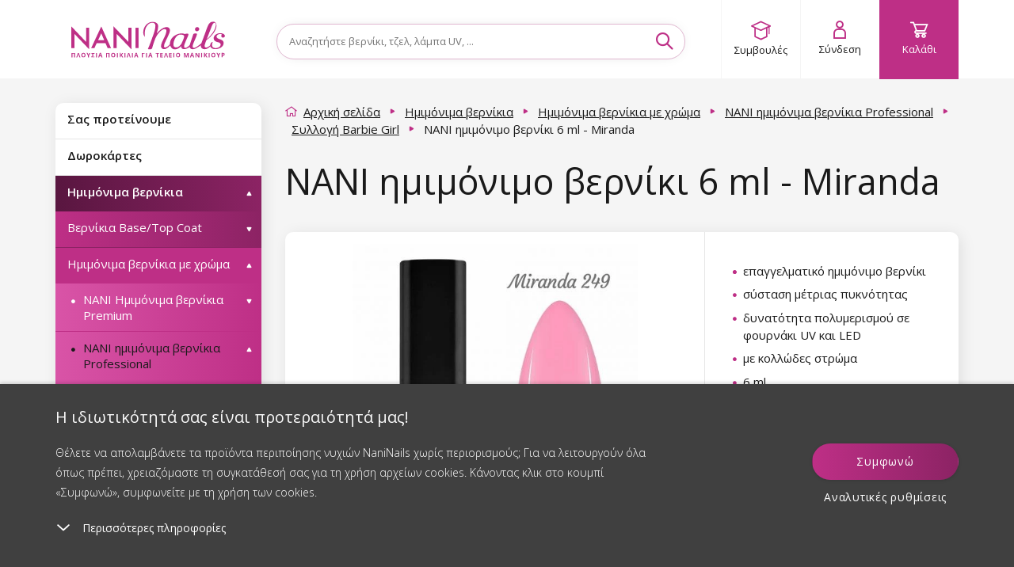

--- FILE ---
content_type: text/html; charset=utf-8
request_url: https://www.naninails.gr/nani-imimonimo-verniki-6-ml-miranda/?do=getHandyRecommender&id=10271
body_size: 3662
content:
{"success":true,"html":"\n\n\n<div class=\"homepage-new homepage-new--mobile visible-xs visible-sm\"\n    data-lbx-recommender-timestamp=\"2026-01-19T02:25:43.445653\"\n    data-lbx-recommender-id=\"da1d11a4-23df-4efd-9be5-d244ce3dc342\"\n    data-lbx-recommender-type=\"item_detail_complements\"\n    data-lbx-recommender-version=\"902b25e97\"\n    data-lbx-recommender-name=\"productdetail_handy_recommender\"\n    data-lbx-recommender-model=\"item_detail_complements\"\n    data-lbx-recommender-model-version=\"\"\n>\n        <h2 class=\"padding\"><\/h2>\n   \n<div class=\"embla\">\n    <div class=\"embla__viewport\">\n        <div class=\"embla__container\">\n<li class=\"flex-parent product-card fbq-add-to-cart embla__slide product-card--odd \" data-id=\"8762\" data-variant-id=\"8764\" data-price=\"4.29\" data-price2=\"\" data-accessids=\"\" data-gee-list=\"news\" data-gee-id=\"8762\" data-gee-variant=\"8764\" > <a class=\"flex-child--fallback flex-parent flex--column flex--nowrap colorbox--standard no-padding product-card-content\" href=\"\/nani-imimonimo-verniki-6-ml-aquamarine\/\"> <div> <picture class=\"flex-parent product-card-img\"> <source data-srcset=\"https:\/\/cdn.naninails.eu\/files\/gr\/e\/36483\/67_w260_h260_q70.jpeg.webp 260w\" type=\"image\/webp\" \/> <source data-srcset=\"https:\/\/cdn.naninails.eu\/files\/gr\/e\/36483\/67_w260_h260_q70.jpeg 260w\" type=\"image\/jpeg\" \/> <img class=\"lazyload\" alt=\"NANI \u03b7\u03bc\u03b9\u03bc\u03cc\u03bd\u03b9\u03bc\u03bf \u03b2\u03b5\u03c1\u03bd\u03af\u03ba\u03b9 6 ml - Aquamarine\" title=\"NANI \u03b7\u03bc\u03b9\u03bc\u03cc\u03bd\u03b9\u03bc\u03bf \u03b2\u03b5\u03c1\u03bd\u03af\u03ba\u03b9 6 ml - Aquamarine\" src=\"https:\/\/cdn.naninails.eu\/files\/gr\/e\/36483\/67_w260_h260_q70.jpeg\" data-src=\"https:\/\/cdn.naninails.eu\/files\/gr\/e\/36483\/67_w260_h260_q70.jpeg\" \/> <\/picture> <\/div> <span class=\"clear-10\"><\/span> <div id=\"ratingInfo-\" class=\"ratinginfo ratinginfo--search\"> <\/div> <div class=\"product-card-name-price\"> <p class=\"product-card-title h5 center\" data-title=\"NANI \u03b7\u03bc\u03b9\u03bc\u03cc\u03bd\u03b9\u03bc\u03bf \u03b2\u03b5\u03c1\u03bd\u03af\u03ba\u03b9 6 ml - Aquamarine\">NANI \u03b7\u03bc\u03b9\u03bc\u03cc\u03bd\u03b9\u03bc\u03bf \u03b2\u03b5\u03c1\u03bd\u03af\u03ba\u03b9 6 ml - Aquamarine<\/p> <div class=\"center product-card-price \"> <span class=\"left trough\" > <!-- Overlined price --> 6,99 \u20ac <\/span> <span class=\"h4 no-margin right a--reset\"> 4,29 \u20ac <\/span> <\/div> <div class=\"clear-20\"><\/div> <\/div> <div class=\"product-card-labels\"> <div class=\"product-label product-label--sale\"> <span>\u0388\u03ba\u03c0\u03c4\u03c9\u03c3\u03b7<\/span> <span>39 %<\/span> <\/div> <div class=\"product-label product-label--doprodej\"> <span>\u039e\u03b5\u03c0\u03bf\u03cd\u03bb\u03b7\u03bc\u03b1<\/span> <\/div> <\/div> <div class=\"product-card__wishlist\"> <button type=\"button\" class=\"box-detail__tool box-detail__tool--wishlist js-wishlist-toggle no-user\" data-id=\"8762\"> <i class=\"icon icon-heart\"><\/i> <i class=\"icon icon-heart-full\"><\/i> <\/button> <\/div> <\/a> <a class=\"btn btn--primary add-to-cart addToCartSearch\" data-cart-url=\"kalathi\" data-img=\"https:\/\/cdn.naninails.eu\/files\/gr\/e\/36483\/67_w260.jpeg\" data-name=\"NANI \u03b7\u03bc\u03b9\u03bc\u03cc\u03bd\u03b9\u03bc\u03bf \u03b2\u03b5\u03c1\u03bd\u03af\u03ba\u03b9 6 ml - Aquamarine\" data-id-product=\"8762\" data-id-variant=\"8764\" data-count=\"1\" data-price=\"4,29 \u20ac\" data-price2=\"\" data-price-unit=\"4.29\" data-gtm-price=\"2.6688\" data-availability=\"1\" data-dependent ='' data-has-cents=\"0\" data-category-name=\"\u03a3\u03c5\u03bb\u03bb\u03bf\u03b3\u03ae Ocean Drive\" data-currency=\"EUR\" > <i class=\"icon icon-cart\"><\/i> <span> \u03a3\u03c4\u03bf \u03ba\u03b1\u03bb\u03ac\u03b8\u03b9 <\/span> <\/a> <\/li>\n                \n<li class=\"flex-parent product-card fbq-add-to-cart embla__slide product-card--center product-card--even \" data-id=\"9374\" data-variant-id=\"9385\" data-price=\"4.29\" data-price2=\"\" data-accessids=\"\" data-gee-list=\"news\" data-gee-id=\"9374\" data-gee-variant=\"9385\" > <a class=\"flex-child--fallback flex-parent flex--column flex--nowrap colorbox--standard no-padding product-card-content\" href=\"\/nani-imimonimo-verniki-6-ml-blueberry-pie\/\"> <div> <picture class=\"flex-parent product-card-img\"> <source data-srcset=\"https:\/\/cdn.naninails.eu\/files\/gr\/e\/36722\/134_w260_h260_q70.jpeg.webp 260w\" type=\"image\/webp\" \/> <source data-srcset=\"https:\/\/cdn.naninails.eu\/files\/gr\/e\/36722\/134_w260_h260_q70.jpeg 260w\" type=\"image\/jpeg\" \/> <img class=\"lazyload\" alt=\"NANI \u03b7\u03bc\u03b9\u03bc\u03cc\u03bd\u03b9\u03bc\u03bf \u03b2\u03b5\u03c1\u03bd\u03af\u03ba\u03b9 6 ml - Blueberry Pie\" title=\"NANI \u03b7\u03bc\u03b9\u03bc\u03cc\u03bd\u03b9\u03bc\u03bf \u03b2\u03b5\u03c1\u03bd\u03af\u03ba\u03b9 6 ml - Blueberry Pie\" src=\"https:\/\/cdn.naninails.eu\/files\/gr\/e\/36722\/134_w260_h260_q70.jpeg\" data-src=\"https:\/\/cdn.naninails.eu\/files\/gr\/e\/36722\/134_w260_h260_q70.jpeg\" \/> <\/picture> <\/div> <span class=\"clear-10\"><\/span> <div id=\"ratingInfo-\" class=\"ratinginfo ratinginfo--search\"> <\/div> <div class=\"product-card-name-price\"> <p class=\"product-card-title h5 center\" data-title=\"NANI \u03b7\u03bc\u03b9\u03bc\u03cc\u03bd\u03b9\u03bc\u03bf \u03b2\u03b5\u03c1\u03bd\u03af\u03ba\u03b9 6 ml - Blueberry Pie\">NANI \u03b7\u03bc\u03b9\u03bc\u03cc\u03bd\u03b9\u03bc\u03bf \u03b2\u03b5\u03c1\u03bd\u03af\u03ba\u03b9 6 ml - Blueberry Pie<\/p> <div class=\"center product-card-price \"> <span class=\"left trough\" > <!-- Overlined price --> 6,99 \u20ac <\/span> <span class=\"h4 no-margin right a--reset\"> 4,29 \u20ac <\/span> <\/div> <div class=\"clear-20\"><\/div> <\/div> <div class=\"product-card-labels\"> <div class=\"product-label product-label--sale\"> <span>\u0388\u03ba\u03c0\u03c4\u03c9\u03c3\u03b7<\/span> <span>39 %<\/span> <\/div> <div class=\"product-label product-label--doprodej\"> <span>\u039e\u03b5\u03c0\u03bf\u03cd\u03bb\u03b7\u03bc\u03b1<\/span> <\/div> <\/div> <div class=\"product-card__wishlist\"> <button type=\"button\" class=\"box-detail__tool box-detail__tool--wishlist js-wishlist-toggle no-user\" data-id=\"9374\"> <i class=\"icon icon-heart\"><\/i> <i class=\"icon icon-heart-full\"><\/i> <\/button> <\/div> <\/a> <a class=\"btn btn--primary add-to-cart addToCartSearch\" data-cart-url=\"kalathi\" data-img=\"https:\/\/cdn.naninails.eu\/files\/gr\/e\/36722\/134_w260.jpeg\" data-name=\"NANI \u03b7\u03bc\u03b9\u03bc\u03cc\u03bd\u03b9\u03bc\u03bf \u03b2\u03b5\u03c1\u03bd\u03af\u03ba\u03b9 6 ml - Blueberry Pie\" data-id-product=\"9374\" data-id-variant=\"9385\" data-count=\"1\" data-price=\"4,29 \u20ac\" data-price2=\"\" data-price-unit=\"4.29\" data-gtm-price=\"2.3636\" data-availability=\"1\" data-dependent ='' data-has-cents=\"0\" data-category-name=\"\u03a3\u03c5\u03bb\u03bb\u03bf\u03b3\u03ae Pastel Candy\" data-currency=\"EUR\" > <i class=\"icon icon-cart\"><\/i> <span> \u03a3\u03c4\u03bf \u03ba\u03b1\u03bb\u03ac\u03b8\u03b9 <\/span> <\/a> <\/li>\n                \n<li class=\"flex-parent product-card fbq-add-to-cart embla__slide product-card--odd \" data-id=\"8912\" data-variant-id=\"8914\" data-price=\"4.29\" data-price2=\"\" data-accessids=\"\" data-gee-list=\"news\" data-gee-id=\"8912\" data-gee-variant=\"8914\" > <a class=\"flex-child--fallback flex-parent flex--column flex--nowrap colorbox--standard no-padding product-card-content\" href=\"\/nani-imimonimo-verniki-6-ml-moonlight\/\"> <div> <picture class=\"flex-parent product-card-img\"> <source data-srcset=\"https:\/\/cdn.naninails.eu\/files\/gr\/e\/36562\/87_w260_h260_q70.jpeg.webp 260w\" type=\"image\/webp\" \/> <source data-srcset=\"https:\/\/cdn.naninails.eu\/files\/gr\/e\/36562\/87_w260_h260_q70.jpeg 260w\" type=\"image\/jpeg\" \/> <img class=\"lazyload\" alt=\"NANI \u03b7\u03bc\u03b9\u03bc\u03cc\u03bd\u03b9\u03bc\u03bf \u03b2\u03b5\u03c1\u03bd\u03af\u03ba\u03b9 6 ml - Moonlight\" title=\"NANI \u03b7\u03bc\u03b9\u03bc\u03cc\u03bd\u03b9\u03bc\u03bf \u03b2\u03b5\u03c1\u03bd\u03af\u03ba\u03b9 6 ml - Moonlight\" src=\"https:\/\/cdn.naninails.eu\/files\/gr\/e\/36562\/87_w260_h260_q70.jpeg\" data-src=\"https:\/\/cdn.naninails.eu\/files\/gr\/e\/36562\/87_w260_h260_q70.jpeg\" \/> <\/picture> <\/div> <span class=\"clear-10\"><\/span> <div id=\"ratingInfo-\" class=\"ratinginfo ratinginfo--search\"> <\/div> <div class=\"product-card-name-price\"> <p class=\"product-card-title h5 center\" data-title=\"NANI \u03b7\u03bc\u03b9\u03bc\u03cc\u03bd\u03b9\u03bc\u03bf \u03b2\u03b5\u03c1\u03bd\u03af\u03ba\u03b9 6 ml - Moonlight\">NANI \u03b7\u03bc\u03b9\u03bc\u03cc\u03bd\u03b9\u03bc\u03bf \u03b2\u03b5\u03c1\u03bd\u03af\u03ba\u03b9 6 ml - Moonlight<\/p> <div class=\"center product-card-price \"> <span class=\"left trough\" > <!-- Overlined price --> 6,99 \u20ac <\/span> <span class=\"h4 no-margin right a--reset\"> 4,29 \u20ac <\/span> <\/div> <div class=\"clear-20\"><\/div> <\/div> <div class=\"product-card-labels\"> <div class=\"product-label product-label--sale\"> <span>\u0388\u03ba\u03c0\u03c4\u03c9\u03c3\u03b7<\/span> <span>39 %<\/span> <\/div> <div class=\"product-label product-label--doprodej\"> <span>\u039e\u03b5\u03c0\u03bf\u03cd\u03bb\u03b7\u03bc\u03b1<\/span> <\/div> <\/div> <div class=\"product-card__wishlist\"> <button type=\"button\" class=\"box-detail__tool box-detail__tool--wishlist js-wishlist-toggle no-user\" data-id=\"8912\"> <i class=\"icon icon-heart\"><\/i> <i class=\"icon icon-heart-full\"><\/i> <\/button> <\/div> <\/a> <a class=\"btn btn--primary add-to-cart addToCartSearch\" data-cart-url=\"kalathi\" data-img=\"https:\/\/cdn.naninails.eu\/files\/gr\/e\/36562\/87_w260.jpeg\" data-name=\"NANI \u03b7\u03bc\u03b9\u03bc\u03cc\u03bd\u03b9\u03bc\u03bf \u03b2\u03b5\u03c1\u03bd\u03af\u03ba\u03b9 6 ml - Moonlight\" data-id-product=\"8912\" data-id-variant=\"8914\" data-count=\"1\" data-price=\"4,29 \u20ac\" data-price2=\"\" data-price-unit=\"4.29\" data-gtm-price=\"2.39\" data-availability=\"1\" data-dependent ='' data-has-cents=\"0\" data-category-name=\"\u03a3\u03c5\u03bb\u03bb\u03bf\u03b3\u03ae Romantic Sunset\" data-currency=\"EUR\" > <i class=\"icon icon-cart\"><\/i> <span> \u03a3\u03c4\u03bf \u03ba\u03b1\u03bb\u03ac\u03b8\u03b9 <\/span> <\/a> <\/li>\n                \n<li class=\"flex-parent product-card fbq-add-to-cart embla__slide product-card--even product-card--even hidden-sm hidden-lg \" data-id=\"9897\" data-variant-id=\"9908\" data-price=\"4.29\" data-price2=\"\" data-accessids=\"\" data-gee-list=\"news\" data-gee-id=\"9897\" data-gee-variant=\"9908\" > <a class=\"flex-child--fallback flex-parent flex--column flex--nowrap colorbox--standard no-padding product-card-content\" href=\"\/nani-imimonimo-verniki-6-ml-empress\/\"> <div> <picture class=\"flex-parent product-card-img\"> <source data-srcset=\"https:\/\/cdn.naninails.eu\/files\/gr\/e\/36848\/empress-209_w260_h260_q70.jpeg.webp 260w\" type=\"image\/webp\" \/> <source data-srcset=\"https:\/\/cdn.naninails.eu\/files\/gr\/e\/36848\/empress-209_w260_h260_q70.jpeg 260w\" type=\"image\/jpeg\" \/> <img class=\"lazyload\" alt=\"NANI \u03b7\u03bc\u03b9\u03bc\u03cc\u03bd\u03b9\u03bc\u03bf \u03b2\u03b5\u03c1\u03bd\u03af\u03ba\u03b9 6 ml - Empress\" title=\"NANI \u03b7\u03bc\u03b9\u03bc\u03cc\u03bd\u03b9\u03bc\u03bf \u03b2\u03b5\u03c1\u03bd\u03af\u03ba\u03b9 6 ml - Empress\" src=\"https:\/\/cdn.naninails.eu\/files\/gr\/e\/36848\/empress-209_w260_h260_q70.jpeg\" data-src=\"https:\/\/cdn.naninails.eu\/files\/gr\/e\/36848\/empress-209_w260_h260_q70.jpeg\" \/> <\/picture> <\/div> <span class=\"clear-10\"><\/span> <div id=\"ratingInfo-\" class=\"ratinginfo ratinginfo--search\"> <\/div> <div class=\"product-card-name-price\"> <p class=\"product-card-title h5 center\" data-title=\"NANI \u03b7\u03bc\u03b9\u03bc\u03cc\u03bd\u03b9\u03bc\u03bf \u03b2\u03b5\u03c1\u03bd\u03af\u03ba\u03b9 6 ml - Empress\">NANI \u03b7\u03bc\u03b9\u03bc\u03cc\u03bd\u03b9\u03bc\u03bf \u03b2\u03b5\u03c1\u03bd\u03af\u03ba\u03b9 6 ml - Empress<\/p> <div class=\"center product-card-price \"> <span class=\"left trough\" > <!-- Overlined price --> 6,99 \u20ac <\/span> <span class=\"h4 no-margin right a--reset\"> 4,29 \u20ac <\/span> <\/div> <div class=\"clear-20\"><\/div> <\/div> <div class=\"product-card-labels\"> <div class=\"product-label product-label--sale\"> <span>\u0388\u03ba\u03c0\u03c4\u03c9\u03c3\u03b7<\/span> <span>39 %<\/span> <\/div> <div class=\"product-label product-label--doprodej\"> <span>\u039e\u03b5\u03c0\u03bf\u03cd\u03bb\u03b7\u03bc\u03b1<\/span> <\/div> <\/div> <div class=\"product-card__wishlist\"> <button type=\"button\" class=\"box-detail__tool box-detail__tool--wishlist js-wishlist-toggle no-user\" data-id=\"9897\"> <i class=\"icon icon-heart\"><\/i> <i class=\"icon icon-heart-full\"><\/i> <\/button> <\/div> <\/a> <a class=\"btn btn--primary add-to-cart addToCartSearch\" data-cart-url=\"kalathi\" data-img=\"https:\/\/cdn.naninails.eu\/files\/gr\/e\/36848\/empress-209_w260.jpeg\" data-name=\"NANI \u03b7\u03bc\u03b9\u03bc\u03cc\u03bd\u03b9\u03bc\u03bf \u03b2\u03b5\u03c1\u03bd\u03af\u03ba\u03b9 6 ml - Empress\" data-id-product=\"9897\" data-id-variant=\"9908\" data-count=\"1\" data-price=\"4,29 \u20ac\" data-price2=\"\" data-price-unit=\"4.29\" data-gtm-price=\"2.416\" data-availability=\"1\" data-dependent ='' data-has-cents=\"0\" data-category-name=\"\u03a3\u03c5\u03bb\u03bb\u03bf\u03b3\u03ae Royal Shine\" data-currency=\"EUR\" > <i class=\"icon icon-cart\"><\/i> <span> \u03a3\u03c4\u03bf \u03ba\u03b1\u03bb\u03ac\u03b8\u03b9 <\/span> <\/a> <\/li>\n                \n<li class=\"flex-parent product-card fbq-add-to-cart embla__slide product-card--center product-card--odd \" data-id=\"8848\" data-variant-id=\"8850\" data-price=\"2.19\" data-price2=\"\" data-accessids=\"\" data-gee-list=\"news\" data-gee-id=\"8848\" data-gee-variant=\"8850\" > <a class=\"flex-child--fallback flex-parent flex--column flex--nowrap colorbox--standard no-padding product-card-content\" href=\"\/nani-imimonimo-verniki-6-ml-kiwi-lemonade\/\"> <div> <picture class=\"flex-parent product-card-img\"> <source data-srcset=\"https:\/\/cdn.naninails.eu\/files\/gr\/e\/36498\/unnamed_w260_h260_q70.jpeg.webp 260w\" type=\"image\/webp\" \/> <source data-srcset=\"https:\/\/cdn.naninails.eu\/files\/gr\/e\/36498\/unnamed_w260_h260_q70.jpeg 260w\" type=\"image\/jpeg\" \/> <img class=\"lazyload\" alt=\"NANI \u03b7\u03bc\u03b9\u03bc\u03cc\u03bd\u03b9\u03bc\u03bf \u03b2\u03b5\u03c1\u03bd\u03af\u03ba\u03b9 6 ml - Kiwi Lemonade\" title=\"NANI \u03b7\u03bc\u03b9\u03bc\u03cc\u03bd\u03b9\u03bc\u03bf \u03b2\u03b5\u03c1\u03bd\u03af\u03ba\u03b9 6 ml - Kiwi Lemonade\" src=\"https:\/\/cdn.naninails.eu\/files\/gr\/e\/36498\/unnamed_w260_h260_q70.jpeg\" data-src=\"https:\/\/cdn.naninails.eu\/files\/gr\/e\/36498\/unnamed_w260_h260_q70.jpeg\" \/> <\/picture> <\/div> <span class=\"clear-10\"><\/span> <div id=\"ratingInfo-\" class=\"ratinginfo ratinginfo--search\"> <\/div> <div class=\"product-card-name-price\"> <p class=\"product-card-title h5 center\" data-title=\"NANI \u03b7\u03bc\u03b9\u03bc\u03cc\u03bd\u03b9\u03bc\u03bf \u03b2\u03b5\u03c1\u03bd\u03af\u03ba\u03b9 6 ml - Kiwi Lemonade\">NANI \u03b7\u03bc\u03b9\u03bc\u03cc\u03bd\u03b9\u03bc\u03bf \u03b2\u03b5\u03c1\u03bd\u03af\u03ba\u03b9 6 ml - Kiwi Lemonade<\/p> <div class=\"center product-card-price \"> <span class=\"left trough\" > <!-- Overlined price --> 6,99 \u20ac <\/span> <span class=\"h4 no-margin right a--reset\"> 2,19 \u20ac <\/span> <\/div> <div class=\"clear-20\"><\/div> <\/div> <div class=\"product-card-labels\"> <div class=\"product-label product-label--sale\"> <span>\u0388\u03ba\u03c0\u03c4\u03c9\u03c3\u03b7<\/span> <span>69 %<\/span> <\/div> <div class=\"product-label product-label--doprodej\"> <span>\u039e\u03b5\u03c0\u03bf\u03cd\u03bb\u03b7\u03bc\u03b1<\/span> <\/div> <\/div> <div class=\"product-card__wishlist\"> <button type=\"button\" class=\"box-detail__tool box-detail__tool--wishlist js-wishlist-toggle no-user\" data-id=\"8848\"> <i class=\"icon icon-heart\"><\/i> <i class=\"icon icon-heart-full\"><\/i> <\/button> <\/div> <\/a> <a class=\"btn btn--primary add-to-cart addToCartSearch\" data-cart-url=\"kalathi\" data-img=\"https:\/\/cdn.naninails.eu\/files\/gr\/e\/36498\/unnamed_w260.jpeg\" data-name=\"NANI \u03b7\u03bc\u03b9\u03bc\u03cc\u03bd\u03b9\u03bc\u03bf \u03b2\u03b5\u03c1\u03bd\u03af\u03ba\u03b9 6 ml - Kiwi Lemonade\" data-id-product=\"8848\" data-id-variant=\"8850\" data-count=\"1\" data-price=\"2,19 \u20ac\" data-price2=\"\" data-price-unit=\"2.19\" data-gtm-price=\"0.356\" data-availability=\"1\" data-dependent ='' data-has-cents=\"0\" data-category-name=\"\u03a3\u03c5\u03bb\u03bb\u03bf\u03b3\u03ae Paradise Dream\" data-currency=\"EUR\" > <i class=\"icon icon-cart\"><\/i> <span> \u03a3\u03c4\u03bf \u03ba\u03b1\u03bb\u03ac\u03b8\u03b9 <\/span> <\/a> <\/li>\n                \n<li class=\"flex-parent product-card fbq-add-to-cart embla__slide product-card--even \" data-id=\"9737\" data-variant-id=\"9748\" data-price=\"3.65\" data-price2=\"\" data-accessids=\"\" data-gee-list=\"news\" data-gee-id=\"9737\" data-gee-variant=\"9748\" > <a class=\"flex-child--fallback flex-parent flex--column flex--nowrap colorbox--standard no-padding product-card-content\" href=\"\/nani-imimonimo-verniki-6-ml-be-disco\/\"> <div> <picture class=\"flex-parent product-card-img\"> <source data-srcset=\"https:\/\/cdn.naninails.eu\/files\/gr\/e\/36797\/177_w260_h260_q70.jpeg.webp 260w\" type=\"image\/webp\" \/> <source data-srcset=\"https:\/\/cdn.naninails.eu\/files\/gr\/e\/36797\/177_w260_h260_q70.jpeg 260w\" type=\"image\/jpeg\" \/> <img class=\"lazyload\" alt=\"NANI \u03b7\u03bc\u03b9\u03bc\u03cc\u03bd\u03b9\u03bc\u03bf \u03b2\u03b5\u03c1\u03bd\u03af\u03ba\u03b9 6 ml - Be Disco\" title=\"NANI \u03b7\u03bc\u03b9\u03bc\u03cc\u03bd\u03b9\u03bc\u03bf \u03b2\u03b5\u03c1\u03bd\u03af\u03ba\u03b9 6 ml - Be Disco\" src=\"https:\/\/cdn.naninails.eu\/files\/gr\/e\/36797\/177_w260_h260_q70.jpeg\" data-src=\"https:\/\/cdn.naninails.eu\/files\/gr\/e\/36797\/177_w260_h260_q70.jpeg\" \/> <\/picture> <\/div> <span class=\"clear-10\"><\/span> <div id=\"ratingInfo-\" class=\"ratinginfo ratinginfo--search\"> <\/div> <div class=\"product-card-name-price\"> <p class=\"product-card-title h5 center\" data-title=\"NANI \u03b7\u03bc\u03b9\u03bc\u03cc\u03bd\u03b9\u03bc\u03bf \u03b2\u03b5\u03c1\u03bd\u03af\u03ba\u03b9 6 ml - Be Disco\">NANI \u03b7\u03bc\u03b9\u03bc\u03cc\u03bd\u03b9\u03bc\u03bf \u03b2\u03b5\u03c1\u03bd\u03af\u03ba\u03b9 6 ml - Be Disco<\/p> <div class=\"center product-card-price \"> <span class=\"left trough\" > <!-- Overlined price --> 6,99 \u20ac <\/span> <span class=\"h4 no-margin right a--reset\"> 3,65 \u20ac <\/span> <\/div> <div class=\"clear-20\"><\/div> <\/div> <div class=\"product-card-labels\"> <div class=\"product-label product-label--sale\"> <span>\u0388\u03ba\u03c0\u03c4\u03c9\u03c3\u03b7<\/span> <span>48 %<\/span> <\/div> <div class=\"product-label product-label--doprodej\"> <span>\u039e\u03b5\u03c0\u03bf\u03cd\u03bb\u03b7\u03bc\u03b1<\/span> <\/div> <\/div> <div class=\"product-card__wishlist\"> <button type=\"button\" class=\"box-detail__tool box-detail__tool--wishlist js-wishlist-toggle no-user\" data-id=\"9737\"> <i class=\"icon icon-heart\"><\/i> <i class=\"icon icon-heart-full\"><\/i> <\/button> <\/div> <\/a> <a class=\"btn btn--primary add-to-cart addToCartSearch\" data-cart-url=\"kalathi\" data-img=\"https:\/\/cdn.naninails.eu\/files\/gr\/e\/36797\/177_w260.jpeg\" data-name=\"NANI \u03b7\u03bc\u03b9\u03bc\u03cc\u03bd\u03b9\u03bc\u03bf \u03b2\u03b5\u03c1\u03bd\u03af\u03ba\u03b9 6 ml - Be Disco\" data-id-product=\"9737\" data-id-variant=\"9748\" data-count=\"1\" data-price=\"3,65 \u20ac\" data-price2=\"\" data-price-unit=\"3.65\" data-gtm-price=\"1.796\" data-availability=\"1\" data-dependent ='' data-has-cents=\"0\" data-category-name=\"\u03a3\u03c5\u03bb\u03bb\u03bf\u03b3\u03ae Beach Party\" data-currency=\"EUR\" > <i class=\"icon icon-cart\"><\/i> <span> \u03a3\u03c4\u03bf \u03ba\u03b1\u03bb\u03ac\u03b8\u03b9 <\/span> <\/a> <\/li>\n                \n        <\/div>\n<div class=\"embla__controls\">\n    <div class=\"embla__buttons\">\n        <button class=\"embla__button embla__button--prev\" type=\"button\">\n            <svg class=\"embla__button__svg\" viewBox=\"0 0 532 532\">\n                <path fill=\"currentColor\"\n                    d=\"M355.66 11.354c13.793-13.805 36.208-13.805 50.001 0 13.785 13.804 13.785 36.238 0 50.034L201.22 266l204.442 204.61c13.785 13.805 13.785 36.239 0 50.044-13.793 13.796-36.208 13.796-50.002 0a5994246.277 5994246.277 0 0 0-229.332-229.454 35.065 35.065 0 0 1-10.326-25.126c0-9.2 3.393-18.26 10.326-25.2C172.192 194.973 332.731 34.31 355.66 11.354Z\">\n                <\/path>\n            <\/svg>\n        <\/button>\n\n        <div class=\"embla__dots\"><\/div>\n\n        <button class=\"embla__button embla__button--next\" type=\"button\">\n            <svg class=\"embla__button__svg\" viewBox=\"0 0 532 532\">\n                <path fill=\"currentColor\"\n                    d=\"M176.34 520.646c-13.793 13.805-36.208 13.805-50.001 0-13.785-13.804-13.785-36.238 0-50.034L330.78 266 126.34 61.391c-13.785-13.805-13.785-36.239 0-50.044 13.793-13.796 36.208-13.796 50.002 0 22.928 22.947 206.395 206.507 229.332 229.454a35.065 35.065 0 0 1 10.326 25.126c0 9.2-3.393 18.26-10.326 25.2-45.865 45.901-206.404 206.564-229.332 229.52Z\">\n                <\/path>\n            <\/svg>\n        <\/button>\n    <\/div>\n<\/div>\n    <\/div>\n<\/div>\n\n    <div class=\"clear-10 hidden-sm hidden-xs\"><\/div>\n\n\n    <div class=\"center hidden-xs hidden-sm\">\n            <\/div>\n<\/div>\n\n<div class=\"homepage-new hidden-xs hidden-sm\"\n    data-lbx-recommender-timestamp=\"2026-01-19T02:25:43.445653\"\n    data-lbx-recommender-id=\"da1d11a4-23df-4efd-9be5-d244ce3dc342\"\n    data-lbx-recommender-type=\"item_detail_complements\"\n    data-lbx-recommender-version=\"902b25e97\"\n    data-lbx-recommender-name=\"productdetail_handy_recommender\"\n    data-lbx-recommender-model=\"item_detail_complements\"\n    data-lbx-recommender-model-version=\"\"\n>\n        <h2 class=\"padding\"><\/h2>\n        <ul class=\"product-list \">\n<li class=\"flex-parent product-card fbq-add-to-cart embla__slide product-card--odd \" data-id=\"8762\" data-variant-id=\"8764\" data-price=\"4.29\" data-price2=\"\" data-accessids=\"\" data-gee-list=\"recommended\" data-gee-id=\"8762\" data-gee-variant=\"8764\" > <a class=\"flex-child--fallback flex-parent flex--column flex--nowrap colorbox--standard no-padding product-card-content\" href=\"\/nani-imimonimo-verniki-6-ml-aquamarine\/\"> <div> <picture class=\"flex-parent product-card-img\"> <source data-srcset=\"https:\/\/cdn.naninails.eu\/files\/gr\/e\/36483\/67_w260_h260_q70.jpeg.webp 260w\" type=\"image\/webp\" \/> <source data-srcset=\"https:\/\/cdn.naninails.eu\/files\/gr\/e\/36483\/67_w260_h260_q70.jpeg 260w\" type=\"image\/jpeg\" \/> <img class=\"lazyload\" alt=\"NANI \u03b7\u03bc\u03b9\u03bc\u03cc\u03bd\u03b9\u03bc\u03bf \u03b2\u03b5\u03c1\u03bd\u03af\u03ba\u03b9 6 ml - Aquamarine\" title=\"NANI \u03b7\u03bc\u03b9\u03bc\u03cc\u03bd\u03b9\u03bc\u03bf \u03b2\u03b5\u03c1\u03bd\u03af\u03ba\u03b9 6 ml - Aquamarine\" src=\"https:\/\/cdn.naninails.eu\/files\/gr\/e\/36483\/67_w260_h260_q70.jpeg\" data-src=\"https:\/\/cdn.naninails.eu\/files\/gr\/e\/36483\/67_w260_h260_q70.jpeg\" \/> <\/picture> <\/div> <span class=\"clear-10\"><\/span> <div id=\"ratingInfo-\" class=\"ratinginfo ratinginfo--search\"> <\/div> <div class=\"product-card-name-price\"> <p class=\"product-card-title h5 center\" data-title=\"NANI \u03b7\u03bc\u03b9\u03bc\u03cc\u03bd\u03b9\u03bc\u03bf \u03b2\u03b5\u03c1\u03bd\u03af\u03ba\u03b9 6 ml - Aquamarine\">NANI \u03b7\u03bc\u03b9\u03bc\u03cc\u03bd\u03b9\u03bc\u03bf \u03b2\u03b5\u03c1\u03bd\u03af\u03ba\u03b9 6 ml - Aquamarine<\/p> <div class=\"center product-card-price \"> <span class=\"left trough\" > <!-- Overlined price --> 6,99 \u20ac <\/span> <span class=\"h4 no-margin right a--reset\"> 4,29 \u20ac <\/span> <\/div> <div class=\"clear-20\"><\/div> <\/div> <div class=\"product-card-labels\"> <div class=\"product-label product-label--sale\"> <span>\u0388\u03ba\u03c0\u03c4\u03c9\u03c3\u03b7<\/span> <span>39 %<\/span> <\/div> <div class=\"product-label product-label--doprodej\"> <span>\u039e\u03b5\u03c0\u03bf\u03cd\u03bb\u03b7\u03bc\u03b1<\/span> <\/div> <\/div> <div class=\"product-card__wishlist\"> <button type=\"button\" class=\"box-detail__tool box-detail__tool--wishlist js-wishlist-toggle no-user\" data-id=\"8762\"> <i class=\"icon icon-heart\"><\/i> <i class=\"icon icon-heart-full\"><\/i> <\/button> <\/div> <\/a> <a class=\"btn btn--primary add-to-cart addToCartSearch\" data-cart-url=\"kalathi\" data-img=\"https:\/\/cdn.naninails.eu\/files\/gr\/e\/36483\/67_w260.jpeg\" data-name=\"NANI \u03b7\u03bc\u03b9\u03bc\u03cc\u03bd\u03b9\u03bc\u03bf \u03b2\u03b5\u03c1\u03bd\u03af\u03ba\u03b9 6 ml - Aquamarine\" data-id-product=\"8762\" data-id-variant=\"8764\" data-count=\"1\" data-price=\"4,29 \u20ac\" data-price2=\"\" data-price-unit=\"4.29\" data-gtm-price=\"2.6688\" data-availability=\"1\" data-dependent ='' data-has-cents=\"0\" data-category-name=\"\u03a3\u03c5\u03bb\u03bb\u03bf\u03b3\u03ae Ocean Drive\" data-currency=\"EUR\" > <i class=\"icon icon-cart\"><\/i> <span> \u03a3\u03c4\u03bf \u03ba\u03b1\u03bb\u03ac\u03b8\u03b9 <\/span> <\/a> <\/li>\n<li class=\"flex-parent product-card fbq-add-to-cart embla__slide product-card--center product-card--even \" data-id=\"9374\" data-variant-id=\"9385\" data-price=\"4.29\" data-price2=\"\" data-accessids=\"\" data-gee-list=\"recommended\" data-gee-id=\"9374\" data-gee-variant=\"9385\" > <a class=\"flex-child--fallback flex-parent flex--column flex--nowrap colorbox--standard no-padding product-card-content\" href=\"\/nani-imimonimo-verniki-6-ml-blueberry-pie\/\"> <div> <picture class=\"flex-parent product-card-img\"> <source data-srcset=\"https:\/\/cdn.naninails.eu\/files\/gr\/e\/36722\/134_w260_h260_q70.jpeg.webp 260w\" type=\"image\/webp\" \/> <source data-srcset=\"https:\/\/cdn.naninails.eu\/files\/gr\/e\/36722\/134_w260_h260_q70.jpeg 260w\" type=\"image\/jpeg\" \/> <img class=\"lazyload\" alt=\"NANI \u03b7\u03bc\u03b9\u03bc\u03cc\u03bd\u03b9\u03bc\u03bf \u03b2\u03b5\u03c1\u03bd\u03af\u03ba\u03b9 6 ml - Blueberry Pie\" title=\"NANI \u03b7\u03bc\u03b9\u03bc\u03cc\u03bd\u03b9\u03bc\u03bf \u03b2\u03b5\u03c1\u03bd\u03af\u03ba\u03b9 6 ml - Blueberry Pie\" src=\"https:\/\/cdn.naninails.eu\/files\/gr\/e\/36722\/134_w260_h260_q70.jpeg\" data-src=\"https:\/\/cdn.naninails.eu\/files\/gr\/e\/36722\/134_w260_h260_q70.jpeg\" \/> <\/picture> <\/div> <span class=\"clear-10\"><\/span> <div id=\"ratingInfo-\" class=\"ratinginfo ratinginfo--search\"> <\/div> <div class=\"product-card-name-price\"> <p class=\"product-card-title h5 center\" data-title=\"NANI \u03b7\u03bc\u03b9\u03bc\u03cc\u03bd\u03b9\u03bc\u03bf \u03b2\u03b5\u03c1\u03bd\u03af\u03ba\u03b9 6 ml - Blueberry Pie\">NANI \u03b7\u03bc\u03b9\u03bc\u03cc\u03bd\u03b9\u03bc\u03bf \u03b2\u03b5\u03c1\u03bd\u03af\u03ba\u03b9 6 ml - Blueberry Pie<\/p> <div class=\"center product-card-price \"> <span class=\"left trough\" > <!-- Overlined price --> 6,99 \u20ac <\/span> <span class=\"h4 no-margin right a--reset\"> 4,29 \u20ac <\/span> <\/div> <div class=\"clear-20\"><\/div> <\/div> <div class=\"product-card-labels\"> <div class=\"product-label product-label--sale\"> <span>\u0388\u03ba\u03c0\u03c4\u03c9\u03c3\u03b7<\/span> <span>39 %<\/span> <\/div> <div class=\"product-label product-label--doprodej\"> <span>\u039e\u03b5\u03c0\u03bf\u03cd\u03bb\u03b7\u03bc\u03b1<\/span> <\/div> <\/div> <div class=\"product-card__wishlist\"> <button type=\"button\" class=\"box-detail__tool box-detail__tool--wishlist js-wishlist-toggle no-user\" data-id=\"9374\"> <i class=\"icon icon-heart\"><\/i> <i class=\"icon icon-heart-full\"><\/i> <\/button> <\/div> <\/a> <a class=\"btn btn--primary add-to-cart addToCartSearch\" data-cart-url=\"kalathi\" data-img=\"https:\/\/cdn.naninails.eu\/files\/gr\/e\/36722\/134_w260.jpeg\" data-name=\"NANI \u03b7\u03bc\u03b9\u03bc\u03cc\u03bd\u03b9\u03bc\u03bf \u03b2\u03b5\u03c1\u03bd\u03af\u03ba\u03b9 6 ml - Blueberry Pie\" data-id-product=\"9374\" data-id-variant=\"9385\" data-count=\"1\" data-price=\"4,29 \u20ac\" data-price2=\"\" data-price-unit=\"4.29\" data-gtm-price=\"2.3636\" data-availability=\"1\" data-dependent ='' data-has-cents=\"0\" data-category-name=\"\u03a3\u03c5\u03bb\u03bb\u03bf\u03b3\u03ae Pastel Candy\" data-currency=\"EUR\" > <i class=\"icon icon-cart\"><\/i> <span> \u03a3\u03c4\u03bf \u03ba\u03b1\u03bb\u03ac\u03b8\u03b9 <\/span> <\/a> <\/li>\n<li class=\"flex-parent product-card fbq-add-to-cart embla__slide product-card--odd \" data-id=\"8912\" data-variant-id=\"8914\" data-price=\"4.29\" data-price2=\"\" data-accessids=\"\" data-gee-list=\"recommended\" data-gee-id=\"8912\" data-gee-variant=\"8914\" > <a class=\"flex-child--fallback flex-parent flex--column flex--nowrap colorbox--standard no-padding product-card-content\" href=\"\/nani-imimonimo-verniki-6-ml-moonlight\/\"> <div> <picture class=\"flex-parent product-card-img\"> <source data-srcset=\"https:\/\/cdn.naninails.eu\/files\/gr\/e\/36562\/87_w260_h260_q70.jpeg.webp 260w\" type=\"image\/webp\" \/> <source data-srcset=\"https:\/\/cdn.naninails.eu\/files\/gr\/e\/36562\/87_w260_h260_q70.jpeg 260w\" type=\"image\/jpeg\" \/> <img class=\"lazyload\" alt=\"NANI \u03b7\u03bc\u03b9\u03bc\u03cc\u03bd\u03b9\u03bc\u03bf \u03b2\u03b5\u03c1\u03bd\u03af\u03ba\u03b9 6 ml - Moonlight\" title=\"NANI \u03b7\u03bc\u03b9\u03bc\u03cc\u03bd\u03b9\u03bc\u03bf \u03b2\u03b5\u03c1\u03bd\u03af\u03ba\u03b9 6 ml - Moonlight\" src=\"https:\/\/cdn.naninails.eu\/files\/gr\/e\/36562\/87_w260_h260_q70.jpeg\" data-src=\"https:\/\/cdn.naninails.eu\/files\/gr\/e\/36562\/87_w260_h260_q70.jpeg\" \/> <\/picture> <\/div> <span class=\"clear-10\"><\/span> <div id=\"ratingInfo-\" class=\"ratinginfo ratinginfo--search\"> <\/div> <div class=\"product-card-name-price\"> <p class=\"product-card-title h5 center\" data-title=\"NANI \u03b7\u03bc\u03b9\u03bc\u03cc\u03bd\u03b9\u03bc\u03bf \u03b2\u03b5\u03c1\u03bd\u03af\u03ba\u03b9 6 ml - Moonlight\">NANI \u03b7\u03bc\u03b9\u03bc\u03cc\u03bd\u03b9\u03bc\u03bf \u03b2\u03b5\u03c1\u03bd\u03af\u03ba\u03b9 6 ml - Moonlight<\/p> <div class=\"center product-card-price \"> <span class=\"left trough\" > <!-- Overlined price --> 6,99 \u20ac <\/span> <span class=\"h4 no-margin right a--reset\"> 4,29 \u20ac <\/span> <\/div> <div class=\"clear-20\"><\/div> <\/div> <div class=\"product-card-labels\"> <div class=\"product-label product-label--sale\"> <span>\u0388\u03ba\u03c0\u03c4\u03c9\u03c3\u03b7<\/span> <span>39 %<\/span> <\/div> <div class=\"product-label product-label--doprodej\"> <span>\u039e\u03b5\u03c0\u03bf\u03cd\u03bb\u03b7\u03bc\u03b1<\/span> <\/div> <\/div> <div class=\"product-card__wishlist\"> <button type=\"button\" class=\"box-detail__tool box-detail__tool--wishlist js-wishlist-toggle no-user\" data-id=\"8912\"> <i class=\"icon icon-heart\"><\/i> <i class=\"icon icon-heart-full\"><\/i> <\/button> <\/div> <\/a> <a class=\"btn btn--primary add-to-cart addToCartSearch\" data-cart-url=\"kalathi\" data-img=\"https:\/\/cdn.naninails.eu\/files\/gr\/e\/36562\/87_w260.jpeg\" data-name=\"NANI \u03b7\u03bc\u03b9\u03bc\u03cc\u03bd\u03b9\u03bc\u03bf \u03b2\u03b5\u03c1\u03bd\u03af\u03ba\u03b9 6 ml - Moonlight\" data-id-product=\"8912\" data-id-variant=\"8914\" data-count=\"1\" data-price=\"4,29 \u20ac\" data-price2=\"\" data-price-unit=\"4.29\" data-gtm-price=\"2.39\" data-availability=\"1\" data-dependent ='' data-has-cents=\"0\" data-category-name=\"\u03a3\u03c5\u03bb\u03bb\u03bf\u03b3\u03ae Romantic Sunset\" data-currency=\"EUR\" > <i class=\"icon icon-cart\"><\/i> <span> \u03a3\u03c4\u03bf \u03ba\u03b1\u03bb\u03ac\u03b8\u03b9 <\/span> <\/a> <\/li>\n<li class=\"flex-parent product-card fbq-add-to-cart embla__slide product-card--even \" data-id=\"9897\" data-variant-id=\"9908\" data-price=\"4.29\" data-price2=\"\" data-accessids=\"\" data-gee-list=\"recommended\" data-gee-id=\"9897\" data-gee-variant=\"9908\" > <a class=\"flex-child--fallback flex-parent flex--column flex--nowrap colorbox--standard no-padding product-card-content\" href=\"\/nani-imimonimo-verniki-6-ml-empress\/\"> <div> <picture class=\"flex-parent product-card-img\"> <source data-srcset=\"https:\/\/cdn.naninails.eu\/files\/gr\/e\/36848\/empress-209_w260_h260_q70.jpeg.webp 260w\" type=\"image\/webp\" \/> <source data-srcset=\"https:\/\/cdn.naninails.eu\/files\/gr\/e\/36848\/empress-209_w260_h260_q70.jpeg 260w\" type=\"image\/jpeg\" \/> <img class=\"lazyload\" alt=\"NANI \u03b7\u03bc\u03b9\u03bc\u03cc\u03bd\u03b9\u03bc\u03bf \u03b2\u03b5\u03c1\u03bd\u03af\u03ba\u03b9 6 ml - Empress\" title=\"NANI \u03b7\u03bc\u03b9\u03bc\u03cc\u03bd\u03b9\u03bc\u03bf \u03b2\u03b5\u03c1\u03bd\u03af\u03ba\u03b9 6 ml - Empress\" src=\"https:\/\/cdn.naninails.eu\/files\/gr\/e\/36848\/empress-209_w260_h260_q70.jpeg\" data-src=\"https:\/\/cdn.naninails.eu\/files\/gr\/e\/36848\/empress-209_w260_h260_q70.jpeg\" \/> <\/picture> <\/div> <span class=\"clear-10\"><\/span> <div id=\"ratingInfo-\" class=\"ratinginfo ratinginfo--search\"> <\/div> <div class=\"product-card-name-price\"> <p class=\"product-card-title h5 center\" data-title=\"NANI \u03b7\u03bc\u03b9\u03bc\u03cc\u03bd\u03b9\u03bc\u03bf \u03b2\u03b5\u03c1\u03bd\u03af\u03ba\u03b9 6 ml - Empress\">NANI \u03b7\u03bc\u03b9\u03bc\u03cc\u03bd\u03b9\u03bc\u03bf \u03b2\u03b5\u03c1\u03bd\u03af\u03ba\u03b9 6 ml - Empress<\/p> <div class=\"center product-card-price \"> <span class=\"left trough\" > <!-- Overlined price --> 6,99 \u20ac <\/span> <span class=\"h4 no-margin right a--reset\"> 4,29 \u20ac <\/span> <\/div> <div class=\"clear-20\"><\/div> <\/div> <div class=\"product-card-labels\"> <div class=\"product-label product-label--sale\"> <span>\u0388\u03ba\u03c0\u03c4\u03c9\u03c3\u03b7<\/span> <span>39 %<\/span> <\/div> <div class=\"product-label product-label--doprodej\"> <span>\u039e\u03b5\u03c0\u03bf\u03cd\u03bb\u03b7\u03bc\u03b1<\/span> <\/div> <\/div> <div class=\"product-card__wishlist\"> <button type=\"button\" class=\"box-detail__tool box-detail__tool--wishlist js-wishlist-toggle no-user\" data-id=\"9897\"> <i class=\"icon icon-heart\"><\/i> <i class=\"icon icon-heart-full\"><\/i> <\/button> <\/div> <\/a> <a class=\"btn btn--primary add-to-cart addToCartSearch\" data-cart-url=\"kalathi\" data-img=\"https:\/\/cdn.naninails.eu\/files\/gr\/e\/36848\/empress-209_w260.jpeg\" data-name=\"NANI \u03b7\u03bc\u03b9\u03bc\u03cc\u03bd\u03b9\u03bc\u03bf \u03b2\u03b5\u03c1\u03bd\u03af\u03ba\u03b9 6 ml - Empress\" data-id-product=\"9897\" data-id-variant=\"9908\" data-count=\"1\" data-price=\"4,29 \u20ac\" data-price2=\"\" data-price-unit=\"4.29\" data-gtm-price=\"2.416\" data-availability=\"1\" data-dependent ='' data-has-cents=\"0\" data-category-name=\"\u03a3\u03c5\u03bb\u03bb\u03bf\u03b3\u03ae Royal Shine\" data-currency=\"EUR\" > <i class=\"icon icon-cart\"><\/i> <span> \u03a3\u03c4\u03bf \u03ba\u03b1\u03bb\u03ac\u03b8\u03b9 <\/span> <\/a> <\/li>\n<li class=\"flex-parent product-card fbq-add-to-cart embla__slide product-card--center product-card--odd \" data-id=\"8848\" data-variant-id=\"8850\" data-price=\"2.19\" data-price2=\"\" data-accessids=\"\" data-gee-list=\"recommended\" data-gee-id=\"8848\" data-gee-variant=\"8850\" > <a class=\"flex-child--fallback flex-parent flex--column flex--nowrap colorbox--standard no-padding product-card-content\" href=\"\/nani-imimonimo-verniki-6-ml-kiwi-lemonade\/\"> <div> <picture class=\"flex-parent product-card-img\"> <source data-srcset=\"https:\/\/cdn.naninails.eu\/files\/gr\/e\/36498\/unnamed_w260_h260_q70.jpeg.webp 260w\" type=\"image\/webp\" \/> <source data-srcset=\"https:\/\/cdn.naninails.eu\/files\/gr\/e\/36498\/unnamed_w260_h260_q70.jpeg 260w\" type=\"image\/jpeg\" \/> <img class=\"lazyload\" alt=\"NANI \u03b7\u03bc\u03b9\u03bc\u03cc\u03bd\u03b9\u03bc\u03bf \u03b2\u03b5\u03c1\u03bd\u03af\u03ba\u03b9 6 ml - Kiwi Lemonade\" title=\"NANI \u03b7\u03bc\u03b9\u03bc\u03cc\u03bd\u03b9\u03bc\u03bf \u03b2\u03b5\u03c1\u03bd\u03af\u03ba\u03b9 6 ml - Kiwi Lemonade\" src=\"https:\/\/cdn.naninails.eu\/files\/gr\/e\/36498\/unnamed_w260_h260_q70.jpeg\" data-src=\"https:\/\/cdn.naninails.eu\/files\/gr\/e\/36498\/unnamed_w260_h260_q70.jpeg\" \/> <\/picture> <\/div> <span class=\"clear-10\"><\/span> <div id=\"ratingInfo-\" class=\"ratinginfo ratinginfo--search\"> <\/div> <div class=\"product-card-name-price\"> <p class=\"product-card-title h5 center\" data-title=\"NANI \u03b7\u03bc\u03b9\u03bc\u03cc\u03bd\u03b9\u03bc\u03bf \u03b2\u03b5\u03c1\u03bd\u03af\u03ba\u03b9 6 ml - Kiwi Lemonade\">NANI \u03b7\u03bc\u03b9\u03bc\u03cc\u03bd\u03b9\u03bc\u03bf \u03b2\u03b5\u03c1\u03bd\u03af\u03ba\u03b9 6 ml - Kiwi Lemonade<\/p> <div class=\"center product-card-price \"> <span class=\"left trough\" > <!-- Overlined price --> 6,99 \u20ac <\/span> <span class=\"h4 no-margin right a--reset\"> 2,19 \u20ac <\/span> <\/div> <div class=\"clear-20\"><\/div> <\/div> <div class=\"product-card-labels\"> <div class=\"product-label product-label--sale\"> <span>\u0388\u03ba\u03c0\u03c4\u03c9\u03c3\u03b7<\/span> <span>69 %<\/span> <\/div> <div class=\"product-label product-label--doprodej\"> <span>\u039e\u03b5\u03c0\u03bf\u03cd\u03bb\u03b7\u03bc\u03b1<\/span> <\/div> <\/div> <div class=\"product-card__wishlist\"> <button type=\"button\" class=\"box-detail__tool box-detail__tool--wishlist js-wishlist-toggle no-user\" data-id=\"8848\"> <i class=\"icon icon-heart\"><\/i> <i class=\"icon icon-heart-full\"><\/i> <\/button> <\/div> <\/a> <a class=\"btn btn--primary add-to-cart addToCartSearch\" data-cart-url=\"kalathi\" data-img=\"https:\/\/cdn.naninails.eu\/files\/gr\/e\/36498\/unnamed_w260.jpeg\" data-name=\"NANI \u03b7\u03bc\u03b9\u03bc\u03cc\u03bd\u03b9\u03bc\u03bf \u03b2\u03b5\u03c1\u03bd\u03af\u03ba\u03b9 6 ml - Kiwi Lemonade\" data-id-product=\"8848\" data-id-variant=\"8850\" data-count=\"1\" data-price=\"2,19 \u20ac\" data-price2=\"\" data-price-unit=\"2.19\" data-gtm-price=\"0.356\" data-availability=\"1\" data-dependent ='' data-has-cents=\"0\" data-category-name=\"\u03a3\u03c5\u03bb\u03bb\u03bf\u03b3\u03ae Paradise Dream\" data-currency=\"EUR\" > <i class=\"icon icon-cart\"><\/i> <span> \u03a3\u03c4\u03bf \u03ba\u03b1\u03bb\u03ac\u03b8\u03b9 <\/span> <\/a> <\/li>\n<li class=\"flex-parent product-card fbq-add-to-cart embla__slide product-card--even \" data-id=\"9737\" data-variant-id=\"9748\" data-price=\"3.65\" data-price2=\"\" data-accessids=\"\" data-gee-list=\"recommended\" data-gee-id=\"9737\" data-gee-variant=\"9748\" > <a class=\"flex-child--fallback flex-parent flex--column flex--nowrap colorbox--standard no-padding product-card-content\" href=\"\/nani-imimonimo-verniki-6-ml-be-disco\/\"> <div> <picture class=\"flex-parent product-card-img\"> <source data-srcset=\"https:\/\/cdn.naninails.eu\/files\/gr\/e\/36797\/177_w260_h260_q70.jpeg.webp 260w\" type=\"image\/webp\" \/> <source data-srcset=\"https:\/\/cdn.naninails.eu\/files\/gr\/e\/36797\/177_w260_h260_q70.jpeg 260w\" type=\"image\/jpeg\" \/> <img class=\"lazyload\" alt=\"NANI \u03b7\u03bc\u03b9\u03bc\u03cc\u03bd\u03b9\u03bc\u03bf \u03b2\u03b5\u03c1\u03bd\u03af\u03ba\u03b9 6 ml - Be Disco\" title=\"NANI \u03b7\u03bc\u03b9\u03bc\u03cc\u03bd\u03b9\u03bc\u03bf \u03b2\u03b5\u03c1\u03bd\u03af\u03ba\u03b9 6 ml - Be Disco\" src=\"https:\/\/cdn.naninails.eu\/files\/gr\/e\/36797\/177_w260_h260_q70.jpeg\" data-src=\"https:\/\/cdn.naninails.eu\/files\/gr\/e\/36797\/177_w260_h260_q70.jpeg\" \/> <\/picture> <\/div> <span class=\"clear-10\"><\/span> <div id=\"ratingInfo-\" class=\"ratinginfo ratinginfo--search\"> <\/div> <div class=\"product-card-name-price\"> <p class=\"product-card-title h5 center\" data-title=\"NANI \u03b7\u03bc\u03b9\u03bc\u03cc\u03bd\u03b9\u03bc\u03bf \u03b2\u03b5\u03c1\u03bd\u03af\u03ba\u03b9 6 ml - Be Disco\">NANI \u03b7\u03bc\u03b9\u03bc\u03cc\u03bd\u03b9\u03bc\u03bf \u03b2\u03b5\u03c1\u03bd\u03af\u03ba\u03b9 6 ml - Be Disco<\/p> <div class=\"center product-card-price \"> <span class=\"left trough\" > <!-- Overlined price --> 6,99 \u20ac <\/span> <span class=\"h4 no-margin right a--reset\"> 3,65 \u20ac <\/span> <\/div> <div class=\"clear-20\"><\/div> <\/div> <div class=\"product-card-labels\"> <div class=\"product-label product-label--sale\"> <span>\u0388\u03ba\u03c0\u03c4\u03c9\u03c3\u03b7<\/span> <span>48 %<\/span> <\/div> <div class=\"product-label product-label--doprodej\"> <span>\u039e\u03b5\u03c0\u03bf\u03cd\u03bb\u03b7\u03bc\u03b1<\/span> <\/div> <\/div> <div class=\"product-card__wishlist\"> <button type=\"button\" class=\"box-detail__tool box-detail__tool--wishlist js-wishlist-toggle no-user\" data-id=\"9737\"> <i class=\"icon icon-heart\"><\/i> <i class=\"icon icon-heart-full\"><\/i> <\/button> <\/div> <\/a> <a class=\"btn btn--primary add-to-cart addToCartSearch\" data-cart-url=\"kalathi\" data-img=\"https:\/\/cdn.naninails.eu\/files\/gr\/e\/36797\/177_w260.jpeg\" data-name=\"NANI \u03b7\u03bc\u03b9\u03bc\u03cc\u03bd\u03b9\u03bc\u03bf \u03b2\u03b5\u03c1\u03bd\u03af\u03ba\u03b9 6 ml - Be Disco\" data-id-product=\"9737\" data-id-variant=\"9748\" data-count=\"1\" data-price=\"3,65 \u20ac\" data-price2=\"\" data-price-unit=\"3.65\" data-gtm-price=\"1.796\" data-availability=\"1\" data-dependent ='' data-has-cents=\"0\" data-category-name=\"\u03a3\u03c5\u03bb\u03bb\u03bf\u03b3\u03ae Beach Party\" data-currency=\"EUR\" > <i class=\"icon icon-cart\"><\/i> <span> \u03a3\u03c4\u03bf \u03ba\u03b1\u03bb\u03ac\u03b8\u03b9 <\/span> <\/a> <\/li>\n    <\/ul>\n\n    <div class=\"clear-10 hidden-sm hidden-xs\"><\/div>\n\n\n    <\/div>\n"}

--- FILE ---
content_type: text/html; charset=utf-8
request_url: https://www.google.com/recaptcha/enterprise/anchor?ar=1&k=6LcX-GsqAAAAAD8mTZMMlCqHTYnAdW8Lz2bvxsxF&co=aHR0cHM6Ly93d3cubmFuaW5haWxzLmdyOjQ0Mw..&hl=en&v=PoyoqOPhxBO7pBk68S4YbpHZ&size=invisible&anchor-ms=20000&execute-ms=30000&cb=cdidmj16zmdg
body_size: 48788
content:
<!DOCTYPE HTML><html dir="ltr" lang="en"><head><meta http-equiv="Content-Type" content="text/html; charset=UTF-8">
<meta http-equiv="X-UA-Compatible" content="IE=edge">
<title>reCAPTCHA</title>
<style type="text/css">
/* cyrillic-ext */
@font-face {
  font-family: 'Roboto';
  font-style: normal;
  font-weight: 400;
  font-stretch: 100%;
  src: url(//fonts.gstatic.com/s/roboto/v48/KFO7CnqEu92Fr1ME7kSn66aGLdTylUAMa3GUBHMdazTgWw.woff2) format('woff2');
  unicode-range: U+0460-052F, U+1C80-1C8A, U+20B4, U+2DE0-2DFF, U+A640-A69F, U+FE2E-FE2F;
}
/* cyrillic */
@font-face {
  font-family: 'Roboto';
  font-style: normal;
  font-weight: 400;
  font-stretch: 100%;
  src: url(//fonts.gstatic.com/s/roboto/v48/KFO7CnqEu92Fr1ME7kSn66aGLdTylUAMa3iUBHMdazTgWw.woff2) format('woff2');
  unicode-range: U+0301, U+0400-045F, U+0490-0491, U+04B0-04B1, U+2116;
}
/* greek-ext */
@font-face {
  font-family: 'Roboto';
  font-style: normal;
  font-weight: 400;
  font-stretch: 100%;
  src: url(//fonts.gstatic.com/s/roboto/v48/KFO7CnqEu92Fr1ME7kSn66aGLdTylUAMa3CUBHMdazTgWw.woff2) format('woff2');
  unicode-range: U+1F00-1FFF;
}
/* greek */
@font-face {
  font-family: 'Roboto';
  font-style: normal;
  font-weight: 400;
  font-stretch: 100%;
  src: url(//fonts.gstatic.com/s/roboto/v48/KFO7CnqEu92Fr1ME7kSn66aGLdTylUAMa3-UBHMdazTgWw.woff2) format('woff2');
  unicode-range: U+0370-0377, U+037A-037F, U+0384-038A, U+038C, U+038E-03A1, U+03A3-03FF;
}
/* math */
@font-face {
  font-family: 'Roboto';
  font-style: normal;
  font-weight: 400;
  font-stretch: 100%;
  src: url(//fonts.gstatic.com/s/roboto/v48/KFO7CnqEu92Fr1ME7kSn66aGLdTylUAMawCUBHMdazTgWw.woff2) format('woff2');
  unicode-range: U+0302-0303, U+0305, U+0307-0308, U+0310, U+0312, U+0315, U+031A, U+0326-0327, U+032C, U+032F-0330, U+0332-0333, U+0338, U+033A, U+0346, U+034D, U+0391-03A1, U+03A3-03A9, U+03B1-03C9, U+03D1, U+03D5-03D6, U+03F0-03F1, U+03F4-03F5, U+2016-2017, U+2034-2038, U+203C, U+2040, U+2043, U+2047, U+2050, U+2057, U+205F, U+2070-2071, U+2074-208E, U+2090-209C, U+20D0-20DC, U+20E1, U+20E5-20EF, U+2100-2112, U+2114-2115, U+2117-2121, U+2123-214F, U+2190, U+2192, U+2194-21AE, U+21B0-21E5, U+21F1-21F2, U+21F4-2211, U+2213-2214, U+2216-22FF, U+2308-230B, U+2310, U+2319, U+231C-2321, U+2336-237A, U+237C, U+2395, U+239B-23B7, U+23D0, U+23DC-23E1, U+2474-2475, U+25AF, U+25B3, U+25B7, U+25BD, U+25C1, U+25CA, U+25CC, U+25FB, U+266D-266F, U+27C0-27FF, U+2900-2AFF, U+2B0E-2B11, U+2B30-2B4C, U+2BFE, U+3030, U+FF5B, U+FF5D, U+1D400-1D7FF, U+1EE00-1EEFF;
}
/* symbols */
@font-face {
  font-family: 'Roboto';
  font-style: normal;
  font-weight: 400;
  font-stretch: 100%;
  src: url(//fonts.gstatic.com/s/roboto/v48/KFO7CnqEu92Fr1ME7kSn66aGLdTylUAMaxKUBHMdazTgWw.woff2) format('woff2');
  unicode-range: U+0001-000C, U+000E-001F, U+007F-009F, U+20DD-20E0, U+20E2-20E4, U+2150-218F, U+2190, U+2192, U+2194-2199, U+21AF, U+21E6-21F0, U+21F3, U+2218-2219, U+2299, U+22C4-22C6, U+2300-243F, U+2440-244A, U+2460-24FF, U+25A0-27BF, U+2800-28FF, U+2921-2922, U+2981, U+29BF, U+29EB, U+2B00-2BFF, U+4DC0-4DFF, U+FFF9-FFFB, U+10140-1018E, U+10190-1019C, U+101A0, U+101D0-101FD, U+102E0-102FB, U+10E60-10E7E, U+1D2C0-1D2D3, U+1D2E0-1D37F, U+1F000-1F0FF, U+1F100-1F1AD, U+1F1E6-1F1FF, U+1F30D-1F30F, U+1F315, U+1F31C, U+1F31E, U+1F320-1F32C, U+1F336, U+1F378, U+1F37D, U+1F382, U+1F393-1F39F, U+1F3A7-1F3A8, U+1F3AC-1F3AF, U+1F3C2, U+1F3C4-1F3C6, U+1F3CA-1F3CE, U+1F3D4-1F3E0, U+1F3ED, U+1F3F1-1F3F3, U+1F3F5-1F3F7, U+1F408, U+1F415, U+1F41F, U+1F426, U+1F43F, U+1F441-1F442, U+1F444, U+1F446-1F449, U+1F44C-1F44E, U+1F453, U+1F46A, U+1F47D, U+1F4A3, U+1F4B0, U+1F4B3, U+1F4B9, U+1F4BB, U+1F4BF, U+1F4C8-1F4CB, U+1F4D6, U+1F4DA, U+1F4DF, U+1F4E3-1F4E6, U+1F4EA-1F4ED, U+1F4F7, U+1F4F9-1F4FB, U+1F4FD-1F4FE, U+1F503, U+1F507-1F50B, U+1F50D, U+1F512-1F513, U+1F53E-1F54A, U+1F54F-1F5FA, U+1F610, U+1F650-1F67F, U+1F687, U+1F68D, U+1F691, U+1F694, U+1F698, U+1F6AD, U+1F6B2, U+1F6B9-1F6BA, U+1F6BC, U+1F6C6-1F6CF, U+1F6D3-1F6D7, U+1F6E0-1F6EA, U+1F6F0-1F6F3, U+1F6F7-1F6FC, U+1F700-1F7FF, U+1F800-1F80B, U+1F810-1F847, U+1F850-1F859, U+1F860-1F887, U+1F890-1F8AD, U+1F8B0-1F8BB, U+1F8C0-1F8C1, U+1F900-1F90B, U+1F93B, U+1F946, U+1F984, U+1F996, U+1F9E9, U+1FA00-1FA6F, U+1FA70-1FA7C, U+1FA80-1FA89, U+1FA8F-1FAC6, U+1FACE-1FADC, U+1FADF-1FAE9, U+1FAF0-1FAF8, U+1FB00-1FBFF;
}
/* vietnamese */
@font-face {
  font-family: 'Roboto';
  font-style: normal;
  font-weight: 400;
  font-stretch: 100%;
  src: url(//fonts.gstatic.com/s/roboto/v48/KFO7CnqEu92Fr1ME7kSn66aGLdTylUAMa3OUBHMdazTgWw.woff2) format('woff2');
  unicode-range: U+0102-0103, U+0110-0111, U+0128-0129, U+0168-0169, U+01A0-01A1, U+01AF-01B0, U+0300-0301, U+0303-0304, U+0308-0309, U+0323, U+0329, U+1EA0-1EF9, U+20AB;
}
/* latin-ext */
@font-face {
  font-family: 'Roboto';
  font-style: normal;
  font-weight: 400;
  font-stretch: 100%;
  src: url(//fonts.gstatic.com/s/roboto/v48/KFO7CnqEu92Fr1ME7kSn66aGLdTylUAMa3KUBHMdazTgWw.woff2) format('woff2');
  unicode-range: U+0100-02BA, U+02BD-02C5, U+02C7-02CC, U+02CE-02D7, U+02DD-02FF, U+0304, U+0308, U+0329, U+1D00-1DBF, U+1E00-1E9F, U+1EF2-1EFF, U+2020, U+20A0-20AB, U+20AD-20C0, U+2113, U+2C60-2C7F, U+A720-A7FF;
}
/* latin */
@font-face {
  font-family: 'Roboto';
  font-style: normal;
  font-weight: 400;
  font-stretch: 100%;
  src: url(//fonts.gstatic.com/s/roboto/v48/KFO7CnqEu92Fr1ME7kSn66aGLdTylUAMa3yUBHMdazQ.woff2) format('woff2');
  unicode-range: U+0000-00FF, U+0131, U+0152-0153, U+02BB-02BC, U+02C6, U+02DA, U+02DC, U+0304, U+0308, U+0329, U+2000-206F, U+20AC, U+2122, U+2191, U+2193, U+2212, U+2215, U+FEFF, U+FFFD;
}
/* cyrillic-ext */
@font-face {
  font-family: 'Roboto';
  font-style: normal;
  font-weight: 500;
  font-stretch: 100%;
  src: url(//fonts.gstatic.com/s/roboto/v48/KFO7CnqEu92Fr1ME7kSn66aGLdTylUAMa3GUBHMdazTgWw.woff2) format('woff2');
  unicode-range: U+0460-052F, U+1C80-1C8A, U+20B4, U+2DE0-2DFF, U+A640-A69F, U+FE2E-FE2F;
}
/* cyrillic */
@font-face {
  font-family: 'Roboto';
  font-style: normal;
  font-weight: 500;
  font-stretch: 100%;
  src: url(//fonts.gstatic.com/s/roboto/v48/KFO7CnqEu92Fr1ME7kSn66aGLdTylUAMa3iUBHMdazTgWw.woff2) format('woff2');
  unicode-range: U+0301, U+0400-045F, U+0490-0491, U+04B0-04B1, U+2116;
}
/* greek-ext */
@font-face {
  font-family: 'Roboto';
  font-style: normal;
  font-weight: 500;
  font-stretch: 100%;
  src: url(//fonts.gstatic.com/s/roboto/v48/KFO7CnqEu92Fr1ME7kSn66aGLdTylUAMa3CUBHMdazTgWw.woff2) format('woff2');
  unicode-range: U+1F00-1FFF;
}
/* greek */
@font-face {
  font-family: 'Roboto';
  font-style: normal;
  font-weight: 500;
  font-stretch: 100%;
  src: url(//fonts.gstatic.com/s/roboto/v48/KFO7CnqEu92Fr1ME7kSn66aGLdTylUAMa3-UBHMdazTgWw.woff2) format('woff2');
  unicode-range: U+0370-0377, U+037A-037F, U+0384-038A, U+038C, U+038E-03A1, U+03A3-03FF;
}
/* math */
@font-face {
  font-family: 'Roboto';
  font-style: normal;
  font-weight: 500;
  font-stretch: 100%;
  src: url(//fonts.gstatic.com/s/roboto/v48/KFO7CnqEu92Fr1ME7kSn66aGLdTylUAMawCUBHMdazTgWw.woff2) format('woff2');
  unicode-range: U+0302-0303, U+0305, U+0307-0308, U+0310, U+0312, U+0315, U+031A, U+0326-0327, U+032C, U+032F-0330, U+0332-0333, U+0338, U+033A, U+0346, U+034D, U+0391-03A1, U+03A3-03A9, U+03B1-03C9, U+03D1, U+03D5-03D6, U+03F0-03F1, U+03F4-03F5, U+2016-2017, U+2034-2038, U+203C, U+2040, U+2043, U+2047, U+2050, U+2057, U+205F, U+2070-2071, U+2074-208E, U+2090-209C, U+20D0-20DC, U+20E1, U+20E5-20EF, U+2100-2112, U+2114-2115, U+2117-2121, U+2123-214F, U+2190, U+2192, U+2194-21AE, U+21B0-21E5, U+21F1-21F2, U+21F4-2211, U+2213-2214, U+2216-22FF, U+2308-230B, U+2310, U+2319, U+231C-2321, U+2336-237A, U+237C, U+2395, U+239B-23B7, U+23D0, U+23DC-23E1, U+2474-2475, U+25AF, U+25B3, U+25B7, U+25BD, U+25C1, U+25CA, U+25CC, U+25FB, U+266D-266F, U+27C0-27FF, U+2900-2AFF, U+2B0E-2B11, U+2B30-2B4C, U+2BFE, U+3030, U+FF5B, U+FF5D, U+1D400-1D7FF, U+1EE00-1EEFF;
}
/* symbols */
@font-face {
  font-family: 'Roboto';
  font-style: normal;
  font-weight: 500;
  font-stretch: 100%;
  src: url(//fonts.gstatic.com/s/roboto/v48/KFO7CnqEu92Fr1ME7kSn66aGLdTylUAMaxKUBHMdazTgWw.woff2) format('woff2');
  unicode-range: U+0001-000C, U+000E-001F, U+007F-009F, U+20DD-20E0, U+20E2-20E4, U+2150-218F, U+2190, U+2192, U+2194-2199, U+21AF, U+21E6-21F0, U+21F3, U+2218-2219, U+2299, U+22C4-22C6, U+2300-243F, U+2440-244A, U+2460-24FF, U+25A0-27BF, U+2800-28FF, U+2921-2922, U+2981, U+29BF, U+29EB, U+2B00-2BFF, U+4DC0-4DFF, U+FFF9-FFFB, U+10140-1018E, U+10190-1019C, U+101A0, U+101D0-101FD, U+102E0-102FB, U+10E60-10E7E, U+1D2C0-1D2D3, U+1D2E0-1D37F, U+1F000-1F0FF, U+1F100-1F1AD, U+1F1E6-1F1FF, U+1F30D-1F30F, U+1F315, U+1F31C, U+1F31E, U+1F320-1F32C, U+1F336, U+1F378, U+1F37D, U+1F382, U+1F393-1F39F, U+1F3A7-1F3A8, U+1F3AC-1F3AF, U+1F3C2, U+1F3C4-1F3C6, U+1F3CA-1F3CE, U+1F3D4-1F3E0, U+1F3ED, U+1F3F1-1F3F3, U+1F3F5-1F3F7, U+1F408, U+1F415, U+1F41F, U+1F426, U+1F43F, U+1F441-1F442, U+1F444, U+1F446-1F449, U+1F44C-1F44E, U+1F453, U+1F46A, U+1F47D, U+1F4A3, U+1F4B0, U+1F4B3, U+1F4B9, U+1F4BB, U+1F4BF, U+1F4C8-1F4CB, U+1F4D6, U+1F4DA, U+1F4DF, U+1F4E3-1F4E6, U+1F4EA-1F4ED, U+1F4F7, U+1F4F9-1F4FB, U+1F4FD-1F4FE, U+1F503, U+1F507-1F50B, U+1F50D, U+1F512-1F513, U+1F53E-1F54A, U+1F54F-1F5FA, U+1F610, U+1F650-1F67F, U+1F687, U+1F68D, U+1F691, U+1F694, U+1F698, U+1F6AD, U+1F6B2, U+1F6B9-1F6BA, U+1F6BC, U+1F6C6-1F6CF, U+1F6D3-1F6D7, U+1F6E0-1F6EA, U+1F6F0-1F6F3, U+1F6F7-1F6FC, U+1F700-1F7FF, U+1F800-1F80B, U+1F810-1F847, U+1F850-1F859, U+1F860-1F887, U+1F890-1F8AD, U+1F8B0-1F8BB, U+1F8C0-1F8C1, U+1F900-1F90B, U+1F93B, U+1F946, U+1F984, U+1F996, U+1F9E9, U+1FA00-1FA6F, U+1FA70-1FA7C, U+1FA80-1FA89, U+1FA8F-1FAC6, U+1FACE-1FADC, U+1FADF-1FAE9, U+1FAF0-1FAF8, U+1FB00-1FBFF;
}
/* vietnamese */
@font-face {
  font-family: 'Roboto';
  font-style: normal;
  font-weight: 500;
  font-stretch: 100%;
  src: url(//fonts.gstatic.com/s/roboto/v48/KFO7CnqEu92Fr1ME7kSn66aGLdTylUAMa3OUBHMdazTgWw.woff2) format('woff2');
  unicode-range: U+0102-0103, U+0110-0111, U+0128-0129, U+0168-0169, U+01A0-01A1, U+01AF-01B0, U+0300-0301, U+0303-0304, U+0308-0309, U+0323, U+0329, U+1EA0-1EF9, U+20AB;
}
/* latin-ext */
@font-face {
  font-family: 'Roboto';
  font-style: normal;
  font-weight: 500;
  font-stretch: 100%;
  src: url(//fonts.gstatic.com/s/roboto/v48/KFO7CnqEu92Fr1ME7kSn66aGLdTylUAMa3KUBHMdazTgWw.woff2) format('woff2');
  unicode-range: U+0100-02BA, U+02BD-02C5, U+02C7-02CC, U+02CE-02D7, U+02DD-02FF, U+0304, U+0308, U+0329, U+1D00-1DBF, U+1E00-1E9F, U+1EF2-1EFF, U+2020, U+20A0-20AB, U+20AD-20C0, U+2113, U+2C60-2C7F, U+A720-A7FF;
}
/* latin */
@font-face {
  font-family: 'Roboto';
  font-style: normal;
  font-weight: 500;
  font-stretch: 100%;
  src: url(//fonts.gstatic.com/s/roboto/v48/KFO7CnqEu92Fr1ME7kSn66aGLdTylUAMa3yUBHMdazQ.woff2) format('woff2');
  unicode-range: U+0000-00FF, U+0131, U+0152-0153, U+02BB-02BC, U+02C6, U+02DA, U+02DC, U+0304, U+0308, U+0329, U+2000-206F, U+20AC, U+2122, U+2191, U+2193, U+2212, U+2215, U+FEFF, U+FFFD;
}
/* cyrillic-ext */
@font-face {
  font-family: 'Roboto';
  font-style: normal;
  font-weight: 900;
  font-stretch: 100%;
  src: url(//fonts.gstatic.com/s/roboto/v48/KFO7CnqEu92Fr1ME7kSn66aGLdTylUAMa3GUBHMdazTgWw.woff2) format('woff2');
  unicode-range: U+0460-052F, U+1C80-1C8A, U+20B4, U+2DE0-2DFF, U+A640-A69F, U+FE2E-FE2F;
}
/* cyrillic */
@font-face {
  font-family: 'Roboto';
  font-style: normal;
  font-weight: 900;
  font-stretch: 100%;
  src: url(//fonts.gstatic.com/s/roboto/v48/KFO7CnqEu92Fr1ME7kSn66aGLdTylUAMa3iUBHMdazTgWw.woff2) format('woff2');
  unicode-range: U+0301, U+0400-045F, U+0490-0491, U+04B0-04B1, U+2116;
}
/* greek-ext */
@font-face {
  font-family: 'Roboto';
  font-style: normal;
  font-weight: 900;
  font-stretch: 100%;
  src: url(//fonts.gstatic.com/s/roboto/v48/KFO7CnqEu92Fr1ME7kSn66aGLdTylUAMa3CUBHMdazTgWw.woff2) format('woff2');
  unicode-range: U+1F00-1FFF;
}
/* greek */
@font-face {
  font-family: 'Roboto';
  font-style: normal;
  font-weight: 900;
  font-stretch: 100%;
  src: url(//fonts.gstatic.com/s/roboto/v48/KFO7CnqEu92Fr1ME7kSn66aGLdTylUAMa3-UBHMdazTgWw.woff2) format('woff2');
  unicode-range: U+0370-0377, U+037A-037F, U+0384-038A, U+038C, U+038E-03A1, U+03A3-03FF;
}
/* math */
@font-face {
  font-family: 'Roboto';
  font-style: normal;
  font-weight: 900;
  font-stretch: 100%;
  src: url(//fonts.gstatic.com/s/roboto/v48/KFO7CnqEu92Fr1ME7kSn66aGLdTylUAMawCUBHMdazTgWw.woff2) format('woff2');
  unicode-range: U+0302-0303, U+0305, U+0307-0308, U+0310, U+0312, U+0315, U+031A, U+0326-0327, U+032C, U+032F-0330, U+0332-0333, U+0338, U+033A, U+0346, U+034D, U+0391-03A1, U+03A3-03A9, U+03B1-03C9, U+03D1, U+03D5-03D6, U+03F0-03F1, U+03F4-03F5, U+2016-2017, U+2034-2038, U+203C, U+2040, U+2043, U+2047, U+2050, U+2057, U+205F, U+2070-2071, U+2074-208E, U+2090-209C, U+20D0-20DC, U+20E1, U+20E5-20EF, U+2100-2112, U+2114-2115, U+2117-2121, U+2123-214F, U+2190, U+2192, U+2194-21AE, U+21B0-21E5, U+21F1-21F2, U+21F4-2211, U+2213-2214, U+2216-22FF, U+2308-230B, U+2310, U+2319, U+231C-2321, U+2336-237A, U+237C, U+2395, U+239B-23B7, U+23D0, U+23DC-23E1, U+2474-2475, U+25AF, U+25B3, U+25B7, U+25BD, U+25C1, U+25CA, U+25CC, U+25FB, U+266D-266F, U+27C0-27FF, U+2900-2AFF, U+2B0E-2B11, U+2B30-2B4C, U+2BFE, U+3030, U+FF5B, U+FF5D, U+1D400-1D7FF, U+1EE00-1EEFF;
}
/* symbols */
@font-face {
  font-family: 'Roboto';
  font-style: normal;
  font-weight: 900;
  font-stretch: 100%;
  src: url(//fonts.gstatic.com/s/roboto/v48/KFO7CnqEu92Fr1ME7kSn66aGLdTylUAMaxKUBHMdazTgWw.woff2) format('woff2');
  unicode-range: U+0001-000C, U+000E-001F, U+007F-009F, U+20DD-20E0, U+20E2-20E4, U+2150-218F, U+2190, U+2192, U+2194-2199, U+21AF, U+21E6-21F0, U+21F3, U+2218-2219, U+2299, U+22C4-22C6, U+2300-243F, U+2440-244A, U+2460-24FF, U+25A0-27BF, U+2800-28FF, U+2921-2922, U+2981, U+29BF, U+29EB, U+2B00-2BFF, U+4DC0-4DFF, U+FFF9-FFFB, U+10140-1018E, U+10190-1019C, U+101A0, U+101D0-101FD, U+102E0-102FB, U+10E60-10E7E, U+1D2C0-1D2D3, U+1D2E0-1D37F, U+1F000-1F0FF, U+1F100-1F1AD, U+1F1E6-1F1FF, U+1F30D-1F30F, U+1F315, U+1F31C, U+1F31E, U+1F320-1F32C, U+1F336, U+1F378, U+1F37D, U+1F382, U+1F393-1F39F, U+1F3A7-1F3A8, U+1F3AC-1F3AF, U+1F3C2, U+1F3C4-1F3C6, U+1F3CA-1F3CE, U+1F3D4-1F3E0, U+1F3ED, U+1F3F1-1F3F3, U+1F3F5-1F3F7, U+1F408, U+1F415, U+1F41F, U+1F426, U+1F43F, U+1F441-1F442, U+1F444, U+1F446-1F449, U+1F44C-1F44E, U+1F453, U+1F46A, U+1F47D, U+1F4A3, U+1F4B0, U+1F4B3, U+1F4B9, U+1F4BB, U+1F4BF, U+1F4C8-1F4CB, U+1F4D6, U+1F4DA, U+1F4DF, U+1F4E3-1F4E6, U+1F4EA-1F4ED, U+1F4F7, U+1F4F9-1F4FB, U+1F4FD-1F4FE, U+1F503, U+1F507-1F50B, U+1F50D, U+1F512-1F513, U+1F53E-1F54A, U+1F54F-1F5FA, U+1F610, U+1F650-1F67F, U+1F687, U+1F68D, U+1F691, U+1F694, U+1F698, U+1F6AD, U+1F6B2, U+1F6B9-1F6BA, U+1F6BC, U+1F6C6-1F6CF, U+1F6D3-1F6D7, U+1F6E0-1F6EA, U+1F6F0-1F6F3, U+1F6F7-1F6FC, U+1F700-1F7FF, U+1F800-1F80B, U+1F810-1F847, U+1F850-1F859, U+1F860-1F887, U+1F890-1F8AD, U+1F8B0-1F8BB, U+1F8C0-1F8C1, U+1F900-1F90B, U+1F93B, U+1F946, U+1F984, U+1F996, U+1F9E9, U+1FA00-1FA6F, U+1FA70-1FA7C, U+1FA80-1FA89, U+1FA8F-1FAC6, U+1FACE-1FADC, U+1FADF-1FAE9, U+1FAF0-1FAF8, U+1FB00-1FBFF;
}
/* vietnamese */
@font-face {
  font-family: 'Roboto';
  font-style: normal;
  font-weight: 900;
  font-stretch: 100%;
  src: url(//fonts.gstatic.com/s/roboto/v48/KFO7CnqEu92Fr1ME7kSn66aGLdTylUAMa3OUBHMdazTgWw.woff2) format('woff2');
  unicode-range: U+0102-0103, U+0110-0111, U+0128-0129, U+0168-0169, U+01A0-01A1, U+01AF-01B0, U+0300-0301, U+0303-0304, U+0308-0309, U+0323, U+0329, U+1EA0-1EF9, U+20AB;
}
/* latin-ext */
@font-face {
  font-family: 'Roboto';
  font-style: normal;
  font-weight: 900;
  font-stretch: 100%;
  src: url(//fonts.gstatic.com/s/roboto/v48/KFO7CnqEu92Fr1ME7kSn66aGLdTylUAMa3KUBHMdazTgWw.woff2) format('woff2');
  unicode-range: U+0100-02BA, U+02BD-02C5, U+02C7-02CC, U+02CE-02D7, U+02DD-02FF, U+0304, U+0308, U+0329, U+1D00-1DBF, U+1E00-1E9F, U+1EF2-1EFF, U+2020, U+20A0-20AB, U+20AD-20C0, U+2113, U+2C60-2C7F, U+A720-A7FF;
}
/* latin */
@font-face {
  font-family: 'Roboto';
  font-style: normal;
  font-weight: 900;
  font-stretch: 100%;
  src: url(//fonts.gstatic.com/s/roboto/v48/KFO7CnqEu92Fr1ME7kSn66aGLdTylUAMa3yUBHMdazQ.woff2) format('woff2');
  unicode-range: U+0000-00FF, U+0131, U+0152-0153, U+02BB-02BC, U+02C6, U+02DA, U+02DC, U+0304, U+0308, U+0329, U+2000-206F, U+20AC, U+2122, U+2191, U+2193, U+2212, U+2215, U+FEFF, U+FFFD;
}

</style>
<link rel="stylesheet" type="text/css" href="https://www.gstatic.com/recaptcha/releases/PoyoqOPhxBO7pBk68S4YbpHZ/styles__ltr.css">
<script nonce="d8XV5dw7UL7Etsme3EL8YQ" type="text/javascript">window['__recaptcha_api'] = 'https://www.google.com/recaptcha/enterprise/';</script>
<script type="text/javascript" src="https://www.gstatic.com/recaptcha/releases/PoyoqOPhxBO7pBk68S4YbpHZ/recaptcha__en.js" nonce="d8XV5dw7UL7Etsme3EL8YQ">
      
    </script></head>
<body><div id="rc-anchor-alert" class="rc-anchor-alert"></div>
<input type="hidden" id="recaptcha-token" value="[base64]">
<script type="text/javascript" nonce="d8XV5dw7UL7Etsme3EL8YQ">
      recaptcha.anchor.Main.init("[\x22ainput\x22,[\x22bgdata\x22,\x22\x22,\[base64]/[base64]/bmV3IFpbdF0obVswXSk6Sz09Mj9uZXcgWlt0XShtWzBdLG1bMV0pOks9PTM/bmV3IFpbdF0obVswXSxtWzFdLG1bMl0pOks9PTQ/[base64]/[base64]/[base64]/[base64]/[base64]/[base64]/[base64]/[base64]/[base64]/[base64]/[base64]/[base64]/[base64]/[base64]\\u003d\\u003d\x22,\[base64]\x22,\[base64]/DpU5TOsKHw7MsQsO1wqVyf8KLwrTCg1odQl9XDDsNEcKow7TDrsKJVsKsw5lyw5HCvDTClRJNw5/CulDCjsKWwqQNwrHDmnDCnFJvwp0+w7TDvCAXwoQrw5rCrUvCvRV/MW5kYzh5wqnCncOLIMKabCABWsOpwp/CmsO2w63CrsOTwrMVPSnDhS8Zw5AobcOfwpHDiXbDncK3w5k0w5HCgcKPaAHCtcKPw4XDuWkqEnXChMOGwrxnCG94dMOcw4TCkMOTGF0Zwq/Cv8Oqw6bCqMKlwqQhGMO7QsOKw4Mcw5XDtnx/cyRxFcOcbmHCv8OwZGB8w5LCqMKZw55YJQHCogXCkcOlKsOaaRnCnzFQw5ggNVXDkMOaZsKDA0xxZsKDHFRDwrI8w6TCjMOFQzXCjWpJw4XDhsOTwrM/wo3DrsOWwqjDm1vDsS9jwrTCr8O1wpIHCVhlw6Fgw7w9w6PCtlFhaVHCtBbDiTh9Nhw/J8OOW2kHwq90fyJ9XS/[base64]/DuybCncKCwpEhwpQMFDRjc8KtwptVw7Vdw6lueQ8bUMOlwrR1w7HDlMO3P8OKc2N5asO+NBN9fA3Dn8ONN8OoH8OzVcKIw5jCi8OYw5AYw6Atw4/CmHRPUVBiwpbDtMKbwqpAw4EtTHQZw6vDq0nDusO8fE7CisO1w7DCtA7Cj2DDl8KJEsOcTMOKQsKzwrF3wphKGkPCj8ODdsOCLTRafMKCPMKlw5nCisOzw5NidHzCjMO/wp1xQ8KYw73DqVvDtWZlwqkWw4I7wqbCs2pfw7TDukzDgcOMZ0MSPEo1w7/Di3oaw4pLMggrUClCwrFhw47CvwLDsxvCjUt3w5o2wpA3w5NFX8KoEm3DlkjDrcKiwo5HJVlowq/Cixw1VcOSWsK6KMOOLl4iJsKIOT9xwrw3wqNORcKGwrfCvsKcWcOxw4nDkHp6C3vCgXjDtMKLckHDqcKCASBXAcOBwroEO0DDtXXCnATDosKpNFHClsONwqkBBDMMDXDDkCrCu8O5IhdPw5p8LjPDk8K8w75Cw4tiScKGw6MwwqTCr8Oew6woH3VUd0nDvcKPHS/CusKaw6/Du8KXw7UlDsO9X1dsVjXDg8OpwoVzYl/DoMKVwoRyTTFFw4gTOkrDnT/DtHcjw6/DiFbClMKuNcKhw5Udw6UpcjQZc3pXw4PDiD93w7/CkAjCmQBkRgPCjcOzaELCv8ORasOWwrI7wqPCu0dtwoQswq0Jw6DCksODejvCv8KXw4fDrAPDtsOvw7nDpcKHZ8Krw5jDhDQtBMO8woptEnUQwpfDsw3Djx8xInjCpjzCkG1YFsOrAwUMwpMxw6YMw5nCuArDojrCo8O0UF52RcOadT/Ct3smJ1Adw57DtMO/Fz9qe8KMbcKaw7gew4bDsMOCw4pVJW9LJ2JyI8O8XcKFbcOtPzPDunbDqnTCmnNeHAM5w6ByBmHDtR0kGMK9wp89QMKUw6ZjwplNw5vCssKXwrLDtwrDjXvCgDZQw7JewpDDj8OXw73Ckhccwr3DmW7CoMKEw4Viw5vCp3/DqE1sSDEhIwHDnsKOwrRxw7rDgQjDuMKawpgZw43DjcKLOMKZKsOcJjvCiBh4w6rCo8OYwpDDhsOzOcOGGiEBwotfGkjDq8OFwrVEw6DCmXDCuE/CscORZMOJwoQZwoJsehPCsUnDp1RRVy/[base64]/Cs8KTwqNeVcOHwpzCrU/DrxHCi8Oyw4PDs03Dr0oWD24Ew48xC8OUCMKtw69xw4oZwpnDmsO+w6IFw5LDvmktw48/Q8KEIDPDoQRUw4pNwoJNZSHDtyI2wqY5fsOuwqAjLMOzwoojw51pQMKsUVQaD8KiNsKNUn0Dw6pUTH3DsMOxBcKdw7TChjrDkFvCrcO/w5LDq3xgRMO3w6XCksOhVcOawqMswonDnsOHZMK5YsOpw4DDvsOfGFYxwogoAcKjM8ONw5vDscKVLxBsZMKES8Oyw481wpjDicOUH8KPZcK1F23DvcKVwrx4fcKtBRZbEcOYw5tewoMYV8OIG8Oswqp2woI/w5DDvcOeVQzDjMOAwoo9AhLDpcORUsOTelfChGnCosOVflgFLsKeMcKSBDwCbMO1JMOobcKaAsO2Llk4KEsLRMO/PCo6TAPDkH5Aw4ZceidPb8Oia1vCkW1Tw4ZNw7J+XFRhwp3ClcOxTTNtwpdKw4Qww4/DpiDDk17Dt8KbW1rCmWHCrsOZIsKswpALcMK0XDDDlMKEw7/DtG7DnEDDg0s7wo/Ck0DDiMOJWMOUVxx+HnXCkcKWwqRiw5F5w79Mw7TDmsK5b8OoWsOdwq1aXwBCWcOaTXA6woNYEGglwrgUwopMbwdaJT1QwqXDlA3DrVbCvMOvwpwww7/CmTbDmcO7ElPDg2xpwr/CriVtQSPDpQ0Uw77DllNhwoLCmcOfwpbDti/ChW/DmT5+O0Y+w7/Dth0dwrDDgsOnwozDrgICwrklSCnClRMfw6bDlcOkc3LCu8OPSjXCrSDCnsOnw7zCsMKOwq3CocOFU0zCq8KvOXcLIMKYw7TDgj4KHmcDdcK7DsK7bmTDlnTCocOKWCLChcOwLMO2Z8KowqdjAcOYaMOoPQReKcKGwoVMd2rDscOKVcOfDcOoXW/Dn8OZw5nCqsOYH3nDrjROw4gvw7bDncKtw4Bqwox1w6TCpsOsw6ILw6cqw4sGw7fCtMKGwozDiBPCjcO4OSbDoXzDowHDpCXCs8KeFsO+PcOTw7XCrMK4QzbCqsOAw5A5d23CrcO1asONB8OkZMK2QErCkRTDmyTDswk0DHA/[base64]/[base64]/[base64]/CvEJpA1bCh0LDlcOZw6rDkxjCnsONFUrDg8K8WTvDr8O9w68tJMOfw5fCtlfCosOkLsKvJ8KLw5/DpxTCiMKIHMKOw6nCiQMMw5YOQsKHwrDDoRx8wodjwo7DnRjDsjlXw6LCpk7CgggcL8O1Hz7Cp3taNcKsOU4QAMKuGMOPSCTCgyfDjMOAFk4Gwq95wokYHMOgw6rCqsKfFnXCpcO9w5Eow6kGwqt+YjTCpcKjwqAZwqLDkCjCoxnChcOaYMKVCwM/[base64]/[base64]/CksO3wpbCu19qwo0uw7l7wqPCncODVMKUYSDDosKrwq/DicKqfcOdWljClXVdRMKvcHxCwofCi2HDvcO9w41QAD0Vw7o9w63CkMKDw6TDicKpwqo6IMOew4RDwofDsMKsHMKNwoc6Z37CqjnCtMOBwoLDrzwDwqg2WMOKwrjDqsK6WsODw4p4w47CoG8vMAQ0LVceF1/CncO2wrxYWm7DpMOEMBnCuldJwqnDgMORwqvDo8KJbT9SJDN0ERU0T0nDrMO2MxcLwqHDgwzDksOKDmRxw7pWwpd7wrXChMKOw4V7fF52KcOKem8Qw5MCW8KtewLCqsOPw6BOwpzDg8KzQ8KCwpvCkXbCrWd2wqzDu8Oyw4TDr0nDvcOzwoTDvMOOCMKnG8KQYcKYwo/DhcOnAsONw5nCi8OWwpoIbzTDjiHDmm9hw4RpJsOHwoJSKcOkw4d1dcK/PsOEwq4+w4hNdiXDicK8aSTDlifDpEPCssK3L8ORwrc7wr3DizBPIFUJw45dwrUMQcKGWhTDgTR+W0bDksKqw5VLA8KFUsKVw4MycMOxwq5NHUdFwoTDqsKDOwDDl8OBwovDo8K5UTNww7dgCEBLAAPDpSBtQH0Awq/DhHg2d31iZMOxwqbCtcKpwpzDo2ZfBybCksK0AsKcX8Opwo7CvmkowqNCURnDngNjw5bCnH1Fw57CiHnCkcOwUcKZw5Alw75SwpUywqZlwpFlw7/CsTwxVsOWUsOIIhHDnE3CqDoven4cw4EVwpENw5JYw6Nzw67Cg8KpX8O9worDoxx2w5w3w4jDgw0hw4h0w7rCvsKqQQ7Cj0YRNsOcwo1Xw64Sw7/Dsm/DkMKnwqsjQx0kwqI3wphLwpYBUycWwqrCtcOdSsOnwr/[base64]/[base64]/wpnCmsOpNsK+wqw4w4PDsxPDvsKVIS1oRcOXw58QFWY9w75fC2JCAcOmDMOow57DhcK1BAokPjYve8KXw4JFw7JSNTLDjSMqw4LDlWkKw6E7w73Cll45enrCmsKDw5lEMMKrwovDt3jDrMObwrjDusOxZMOgw7TCimhswr5ifsKKw7zDicOrEGZTw6/ChWnCn8OsFQ/[base64]/RMKuACXCkWBMTFQlw4w5WUwsDsOPFV0afGJmI2hcUVkCB8OyQVdfwpXCvUzDssKgwqwGw7jDsEDDg1pTJcOMw4/[base64]/wp3Ctzc5UzfDk8O7wpMfwpzDksKtw79DCUpHwqTDj8O1w5HDn8K/wr5AGcKxworDt8K1EsKmdMOuE0ZhfMO0wpPCvQsiw6bDjAMXwpBfw67DhRF2QcK/WMK8T8OBRcOFw7sIVMOFHDHCrMOoHsKGwoo3Kx/Ci8Knw5/Csn3DnHULbldLGWs1wp7DoVnDly/DtcO4CnXDrwLDlU/[base64]/[base64]/CucKET8KowpnCl23Ci8OuSMONAMOeVHN8wr9/RMKVF8OSP8Krw5TDqSzDrMK/w6AfC8OVEB7DkkFxwps3RMOLDyhiTMOww7d/cHbDv2PDin3CsxTChGlEw7cFw4HDhULCjSQKw7Aow5jCtA3DuMO5VnrDmFDCkMO5wqHDvsKPNHbDj8K/w7sGwp3Dp8O7w5DDlCVsGRAew7Jyw545PT3CoTA2w4fDs8OaOjJaI8Kawq3Cr2M/[base64]/wpHCtBvCpEzDr1gvwp57w77CocKSw6pQCsOKRsOzwr/DiMKQVMKXwrTCjHfCo33Cmx/CghNrw6UCJMKOw7dVEgsqwoTCtWttUmPCnC7CgcKySgduwo7CtRvChS8Vw5d5w5TDjsOmwqA7XcKlH8OCRcODw5Zww7fCtTxNecKGMsKKw63CtMKQwo7DqMKceMKPw7bCo8OGwpDDtMKXwr5Cwo96fngvMcKDw43Dg8KpHFdBDV0bw5kaFz/Cl8OzbcOawo3DmcOJwrrDj8OaNcOhOSLDg8KMIMOlTQHDgMKywoAkwp/CmMOZwrHDmQ/Cim3DisKSRiPDkF/DilR9woDCvcOuw4IbwrDClMOSBMK+wqTCpcKZwr9oV8Kuw4PDnj/[base64]/CtjI0Glx5ETwSwqrCmsOIwq3ChMK8w73DkkHCqx8kbB5AGcKSPSbDgi0ew4/[base64]/[base64]/DoxQXE8KgXsOvwrkTw5x8CAXCkhQkwqN+BsKCEDBaw7p8wpsIwpdbw6vCn8O/w6fDi8KmwpwOw6tqw7LClMKhdSzClsOiasK1wrUdFsOfalprw41gw4DDlMKvFTw7wosNw6vDhxJgw58LBXIHCsKxKjHCgMOLw7nDojrCij86A38jNcKYCsOWwofDqwEDWgDChsOpSsKybRtDVidjw73CgEIeEG82w4PDqMOHw7l4wqfDpSczRQc/w4rDuioewrDDtcOOw7ABw64pNSTCpsOUKMOLw6UsBMKjw4lOdCjDpMOMIcO8ScOxTTrCnmjDnBfDrmvCocK/B8Kyc8O+DV3DiD3DnRbDk8Oqw47CscK7w5QGUMKnw5pfOEXDgGrClmnCqnjDqE8WW1/Dq8KIw5zCvsKbwp/Cgj5salbDk0RxdMOjw7DCt8Oyw5/CuljDn0sJThRVdW89TFzCmk/CkMOawqrChsKgOMOLwrbDv8KEeGDDklzDknHDjsKLesOPwpHDr8Omw67DucKMADVRwq9ZwpjDmE56wrfCosKLw5Y2w716wrDCpcKfJBbDsVXCosOgwr4pwqswXMKFw73CuxXDtsO8w5DDtcOndDjDkMOQw5jDrg/[base64]/woDDr0I1wp0gKcKYSVs6J8K9wr7DhyTCjA1swqvCiXTCh8Ogw5HDqinDr8OMwpHDkcKqIsOzCCnDpMOqC8KyRTJTWCleLgfCn0Byw6fDu13CuG7CuMOJKcOpf2YpBUXDscKjw7sgKSbCqcK/wo/DrcKiw5gDGcK1w5luQcKucMOyacO1w7zDl8KuMUzCnBZ+NmoywrcvNsONdwBxccOZwrTCr8OTwrw5EsOBw5nDlgUgwp7DgMOXw4/Di8KMwr1Tw5LClmTDrTzCncK6wo7CvsO6wrXCiMOLw4rCv8KCWm0hEsOSw5AZwoh5FEPDkiHCt8OewozDrsOxHsKkwoHCq8OlDW8RbQx1SsOgEsKdw5PDgzjDly9SwqPDlsK8w5bDnn/DnhvCnEfDsXbCojsAw7YMw78Gw5dSwpnChTYTw5QNw6zCosOUHMKRw5kLdsKHw4XDsVzCrzx0clRpCcOHSE3Cn8K+w61EXWvCq8K1I8OXDA8vw5ZdcShAYCEdwpJXcXsGwoImw71wYsONwo40e8O3w6zCpGlgFsKNwoTCvMKCVMK2acKnK1zCvcO/[base64]/CqsK1woXCvAoawp7DlA0xN8KtMhMWfcOFLWhLw5wtwrcmcgbDtH/[base64]/DqUQOwrVzw73CsC/CsQ3CsgbDmcOFYcKJw5pWwqc8w7c4IcOYwo3CmHACdsOVQDnDqGDDpMKmQj7DrDphWE53ZsKDBT0+wqAbwpbDk3JNw4XDv8Kzw4XChDJnC8Kow47Dl8Odwq15wosFADw/[base64]/CW3CmgrDnEczwqokHsOXwo3Dq8KbesKRfFbDscKKScOnLMK7MW/CrcKqwrnDuQbDrhB4wog0QcOvwo8CwqvCscOmEFrCp8OQwoNLFRlawqsQew8Kw6FDZcO/wr3DgcO3aWAGCAzDosK6w5rDhkzCgsOOcsKBO33CtsKCA0DCkCpRPwNCbsKhwpbCgMKEwp7DvRkcAsK1D1XClCsswpZpwp3CvMKVE1tUfsOIU8OOLT/Dnx/Dm8KrK0R6Sl8VwrbCiUnDoFXDsQ7DosOlY8KlVMKAw4nDvMOQP3w0wrnCncKLSjxiw7zCn8OGwrzDncOXSMK5ZWFQwr0rwqoCwrbDhcKBw5k/[base64]/Ds8O1AMK5R35cw5LDjQMTO8K8wpcEwrB9w557FA4jd8K5w7xxHidiwpBqwpHDgFYdY8O0ZzEhNFXDnm3Cvw5JwpsiwpTCqcOxfMKkeFYDUcOAHsK/wogtwoM8BT/DoQ9HE8KnHn7CqzjDiMOpwpYJEcKDYcOUwpYUwpFiw7LDghpYw4w+wo53TcO8d1ohw7/[base64]/Y8O8VkR+wox1wrDDrcOIw6fDpsOOwrYbwp3DkcK6G8OIVsOKJV7DpmTDgD/Cl3o+wobDocKJw5MdwpzCvMKYIsOswo1swoHCssKFw7DDgsKuwprDqnLCsm7Dnz1mMsKEAsO2Xydow5Z9wqhgwqfDp8O0IFzDlApCGMOXRwfCkh5TD8Oswp/[base64]/w44IwpPCqsO7wpJkwqQgw6pQJlbDpMOJwo/[base64]/DuMK/[base64]/CiStawosZw7fCu0ROTxxvw5/CmH9mwpJ/E8OnBcK0HTopDTAgwpjCmGJ1wpnCu1HCk03DhcK0F1HCi0lGMcOkw4NQwoEoLsO+IUspb8O5fcObw5FBw6dsMyhxKMOew6HCqMKyOMOdCGzCosKlfsOPwovDlsOdw7Auw7DDvsOtwroRBC0xwpfDnMO/XUvDl8O7ZcODwpkoUsOJX01zcR7CmMK9f8Krw6TCh8OqbizCvyfCiyrCohooHMO9UsOkw4/[base64]/CpMKhw7YVUcKQwo7CisOXBF3CosOlw6Ijw58Uw6A9OsKMw5VWw51tKAXDpQzCm8Kzw70Fw64Yw5/DhcKDNcKEFS7DosOaPsOXOWTCssKIAwDDnnpBelnDnizDpUsiHsOZG8KawqnDosKcT8OpwqY5w4UmTWM8wq0/w4TDvMOQYsObw6M4wrQoDcKcwrrCmMOhwrcJTcKTw6V5wpXCskzCssKrw4DCm8K9w4B9NcKDe8KMwqjDtR3ChcKwwqgeHwoUdUPCt8K5bm0qKMKfSGjCksOkwrHDtRc7w4zDgUHCt17Cmh4WNcKPwrbCqHt0wo/Chg1DwpvCjEzClMKPAH07wp3DusKLw57Dmn/CrcObRcOIZRNUGClkFsOWwoPCkB55RzjCqcOywojDosO9fcKXw5wDMXvCnsKHah4awrfCtcOgw4R0w6MYw4LCnsO/fFEHUsOUGcO3w4rChcOXQMKiw5QuIcOOwqHDkCZ8LcKQa8OiMsO7LcKEICnDr8OYe1hrPxRmwrVuNA9YKsK+wpNdZCZKw4AKw4/[base64]/[base64]/CscOIY3PClsOmAC1tw5kYSC4WwrV2wrEcBMOXwroUw67CusOewoZ/[base64]/ChsKaSDHDsRgEZX15DxQkwpBhwoVywrV2wpEjWQDCiEPCvcK2wq1Aw4FWw6TDgBhaw6DDtgbDgcK8wpnCm37DoU7DtMO5P2J0PcOOwokkwqrCm8Kjw4wZwpAlw40FdsOHwo3DmcK2DVLCiMOhwp8Pw6TDrm0ew5rCjsOnf14YAgjClGMQZsODCj/Dp8Kkw7PCthfCqcOuw5TCmcKWwpQ/VMKqTMOFCcOtwoLCpx9KwroFwqPCsT8sCcK4QsKhRxzCrXMYPsKqwoTDh8OEHjdYJEDCr17Cv3jCmzkXNMO+Y8OgWG7CjUvDpzrDvnzDlsOqK8KFwofClcOGwoEvFD3Dl8KNLsO2wpTCvcKtCMKyaikTTBbDt8OVM8ORBHAOw7dzw5fDiW4two/DrsK/wr0Yw6YSWnIVJxhswqoxwpPCiVVxWsO3w5rChjAVBAjDnSB/[base64]/ClhDCkGgmwoDDt8O9wqvCicOnw6jCnMKmwo8gw7LDkcK1PMKkwq/Cny1mw6wDcWvCrsKyw5DDm8KiIMOCZ3jDl8ORfT7CoW7DisKew4A1K8K4w6PDplDCv8Krdgd7NsKbacORwo/DpcK9wp04wpHDoio0w4/DtsKpw5RpEcOufcKgbBDCt8OjCMKcwo9UK10FcMKBw7pgwpx9GsK2P8K+w7PCswPCq8OpI8OrdTfDicOeZ8KgGsOrw6F0wrnCoMOyWC4mQ8OYTxQfw5FOw6FIVQIae8OwYxhvRMKvOzzDtl7Ch8Ktw5xFw5jCssKhw73CvsKSdmotwoJKQ8OtGDHDvsKowrhsWzxmwr/ClBbDggwuAcOuwrNfwqNqXMKDW8OkwofDsxQzUQl7U3HDv1TDu3DCscKdw5jDmMOQC8OsXX16w53DnQYARcK6wrfDlhEadGfDoxZuwrgtVMOxLG/Cg8OYNsKXURdCfiUoNMOLIw3Cm8OnwrQMEH8Lwo3CpUlhwr/[base64]/[base64]/[base64]/[base64]/DgMOFPg1uaT7DrXvCr8OWwr/CoRMSw6bCoMOGGmnCrsKvXMOQHcOpwrnDiwnCjSNFTE3Csi08wp3CkmhLJ8KgMcKMXHvDqWfCqWtQYMOiH8O8wr/[base64]/w4t8CsKzK8OrYU0lQkvCnDXCnsKUb2nChEHDgDxaNMKIw4Ecw5XDj8KXQDZtGm0WOcOrw5PDtcORwoHDq0k9w6xvdmrCh8OPASLDhMOuwqInIcO0wqjCvDYLdcKQNV/DnCnCncK/dD5Tw7ZgHHDDmxpOwqvCvBvDh2JRw55vw5rDhVUqVMOOc8K2woEpwqkawqM3wpXCkcKgwpDCmBjDv8OYTi/DncOgFsKRTmDDrg0FwosBZcKiwrnCgcOVw51Owq9xw4E5bTHCsWbCik0jw5/Dn8ODRcOkPh0ewrQ9wpvCisKLwqzCmMKEw63CmcKWwqNSw4t4IhIqw7oGNcOHw67DnVN6CD4nWcOjw6fDrcOzM3/DtmPCrCJFA8OLw4vDs8KHw4DCn1prwp/CqMKeKMObwpcGbVHDgcOLMQEdw5zCtQrDlWYKwqBtKBdYUkjChVDChcO7W1bDgMK1wrc2TcO+w7rDhcKjw5TCrcKFwpXCrjHCkV/CpcK7UEfChsKYYUbCpsOEw7zCpEjDr8K0MyHCnMKUZ8KkwqrCjzbDiQJSw64NK2bCscOFD8KrcsOQQsK7csO6wp0ydwbCrSLDqcOYHsKsw5rDviDCtGEOw4/CksOYwpjChsKtFnbCmcKuw40rAV/CocOvJk5IF2nDhMK/RxVUQsKZJcK6Q8Kow6LCp8OnQsODW8OewrQKVmDCu8OUwrfCqcObw5YWwrHCvzNsCcO/OHDCoMOgU2p3wrVOwp1wLsK/w5s+w7V6wrXCrHrCicKHb8KkwoFtwp05wrjCqSxqwrvDtgbCqMKcw59RRThpwrPDsm1SwolqeMOBw5fDq1dFw7fCg8KeEsKGKiDDvwzCiWMxwqhDwo4dJcODXyZZwq/[base64]/DrcKcL8OcL8KQc8Kfw6AxwqHDq1jChMO9w7wQw7sFJzoqwrZaMGhyw6E+wpNJw7Eqw5LCtsOBVMO1wpDDscKHKsOkBVxRPcKLMxfDtG3DsTrCjcKWXsOoE8Onw4oSw6nCqH3Co8OLwqbDl8OtTBlewo8Yw7zDgMOnw5F6B0Y0BsKEUj7DjsOYRXPDlsKfZsKGCE/DrTksQsK1wq3DhwzDscKxFDsUw59dwpAWwpYsXnkxw7NQw5/[base64]/Ds8Ocw64pwqTClEwnUWU9BsO3w4cTVsKJw5QfWETCn8KscFHDrsO9w4pdwpHDmMO2w5ZKV3UKw7XDpmh9wo9yBD4pw6fCpcK9w6/Dm8OwwoQrwo/DhxsPwozCgMOJG8Orw79AQcOuKCTCiCfClcKzw7nDu1hEQMO0w4YAP3E5IVrCnMOEEzfDmsK3w5p5w4EQa1bDjhYSwrDDt8KPw4vCnMKmw6Mbd3sdHEgrYEbCicO1WXJTw5LCmibCnGI/wr0Pwr8hwrnDpcO+wrwww7bCmsKzwrfDjR7DlGDCtDZKwq9rPXDDpsO/w4nCtMKZw6vChMOldcKSccODwpXCpEfCjsKXwpZOwr3CpmJTw5rCpsK/HD9cwo/CqjPDlV/[base64]/[base64]/CmsKJJcKjG8OtwqLDiUV0wqXCngrDuMOowpLCv8KOKsKaYVoNw43DhyR0wqNKw7JqFTFfWC3ClsOIwqRkYQ1/w5jCjh7Dki/[base64]/CskkHw7/Cm8OxZhjDvjtowr9pRCJqT0rCssOfanwFw654wr1+MyZTIBYEw6jDnsOfwp1TwqB6HFUeIsK6eTsvbsKlwobDksK/eMKsJ8OXw5fCu8KlPcO0HMKgw5YOwrUkwpnChcKpw6E5wotlw5jDk8KOLsKFZMKMWS3DucKQw6ApDFTCrcOLPl7DoSPDsFDCjFo0Ww3CghvDhUxzKk90TsKfR8OEw4JGAGjCpA1qIsKUSxJqwo0Iw67DhcKGLcKPwrPCs8KHw65yw74ZNMKcMEHDqMOCQcOaw5nDgQ/[base64]/wp8sYjTDhMO2L0Afw4LCmcOtw6LCsMKyXsOUwr9Na3XCp8OJM3sWw5nDmWLCi8KlwqrDg3nDiXbCvsKsQVFgG8KOw7dEJkDDrcOgwp4dBzrCnsKZZsOKIl4qOMKdWRAbJMKORcKdaHs8dsKOw4nDo8ODB8Kmc1MOw7bDhCIQw5vCkg/DpMKdw5sWBHfCucKhY8KEE8OsSMKwBDZlwoIvw63CmwnDhsKGMmbCsMKIwqjDocKyJ8KKUkwYPsKJw6DDtCQgWFIvw5jDpcOAYMOTb2hVV8Kvwp/Ch8KPwoxawonDjcOMIS3DsB9dTCwgWMOJw6ZrwoTDu1nDr8OXDsOef8OxZ2p4woppZjgseFxMwrsNw5rDiMKsC8KpwpfDgm/CqcOFJsO+w5lbwospw4ApbmhxfyPDnA9sOMKIwq9JZBjDvMOvcGN9w7FZbcOQCsOmSy8/w7EZAcOfw67CtsK0dTXCgcOLVy4Hw6F3WxlcAcKTwqzCiRchdsOMwqvCucKfw7jCpRDCtcOdwoLDr8KMZMKxwqjDvMOkacOdwp/DicKgwoIMXsKyw64XwpTDlSp3wrECw54jwo48GQzCsDpTw6oRdMOjb8OCc8Kpw4lqDsKbBMKlw4LCvcOcRcKEw4nCihM5LTnCg1/DvjLCiMK2wo5Swr8Iwp8qE8Ktwo5Tw5hPTVfChcOmw6DCiMOgwprDtcOWwqrDhVnCksKqw5Jhw68ew6vDsG7CvTfDigxTb8Oew6xJw7LDmDzDu2jCuR8AKgbDvnjDo1Ilw7goeU7Cm8Obw7HDisO/wptxLMOgKMKuB8ORWcKbwqUEw5AUC8OPwpkgw57CqSEKHsOrAcK7GcKbUT/CssKTaizCm8O5w53Cp3zCgCkeZMOgwo7Cuyg3Wjlbwr/Cn8ODwoYgw6scwrjCkiIqw7/[base64]/[base64]/TMKIK8KRw4TDucO0w7fDmWTDtjswUh/ChzknDUXCgMKjwokqw4vDhMOiwp/DgBAxw6s7HmXDiywOwojDozzDq0BYwrvDr1DDlwTCh8Kdw70FBMKAFMKVw4zDvsKJfXsmw4/DscOqd0sYbsOAaCzDr3ggw6/DqWpyXMOYwoZ8HzXCkj5Lw7vDrsOnwq8awr5AwqbDoMOGwoxKE0XClxxjw49tw5/CrcO3ecK5w7zCh8K5CBxRw4EnAcKDMRTDvHJwVkjCmsKIXFvDvcKRwqLDl3V8wrTCu8Onwpodw4vDnsO5w4jCrsOHFsOlYFcdesKxwpc1XGPCnMOwwpfCrHTDi8OUw4vCiMKORlQOUyDCvxzCssKTHQHDtjjClBPDusKQwqlFw4IqwrrCt8K8woPDncO/WjLCq8OSwoxpXwkdwpx7McOnOMOWP8KowrQNwqjCgsOawqFKXcKrw77DvDgvwo/CkMOZW8Kxwoo6dsOMSsK3AcO6dMOOw4DDtUjDq8KjN8KCXhvCrl7Dn1ctwp9rw4HDq0HCi3HCsMOOVMOyYR3DqsO3PsOKY8OcKV/CncOywr/[base64]/CqMOuHz5WwqTDqFfDsGQHURDCucOCHcK9wonCnMK5YcOvw5LDpMOqw7NSc05lRUstQywxw57CjsOZwpfDvEwCWxYFwqzCnSU6acOOCk9EbsOreQ0wVHDCtsOiwqtSHnfDrm7DunPCocKPdsOtw6RJecOGw63Dmm7CiBXCsyDDoMKKF1oQwp17wq7Cj13DsgEowoZ/EDl7W8KHL8Orw57ChMOmegbDn8K1c8KAwqMLTsKPw5ckw6PDsAoCXsK8SQ9FFMOfwoxkwo7CoSTCkFoAKWHDosK+wqcdw4fCpnTCkMKMwpRQw6BwBCPCogRAwrXCoMKhMsKjw6Nzw6YMe8KoYVJ3wpfCmSbCoMOAw6YzCUQFWRjCvFLCmnEzwq/DqUDCuMOwSwTCnsKMCTnClMKcJwd6w53Dk8KIwo/CvsOcfUteesOaw41+Mwpewql8ecKNLsOmwr9WYsKdcz0rBcKkIcKYw4jDo8O4w600NcKIfTrDk8KnPTPDscK2wo/CjjrDvsO2CQtRPsOswqDDmXo+w4/DqMOiZ8Opw7pyL8KobU3CjMKxwrfChxbCljwTw4YObA5ewp3CvAxnw4BCw7LCqsK7wrfDgMO9FRQrwo51wrhFN8KhemHCjQ3CriN+w7DDuMKgKMKoflpTwq5Fwo/CiTkyVCYsJwpTwrrCp8KgKsOawojCtcKmLlUJdmx3KFjCpgvCmcOLKn/[base64]/wr7Dmlx5VsOew77DkcOTwrpXworCnUNwMcKPd8K/wpFVw77DmsO9wr3CscKaw7DCr8KXQkPClCRWRcKCPXZKcMOcFMOgwrrDmMOPUhXCulLCgQHCvjFuwpFvw78kLcOuwpDDrWcvGFBlw58OFiBfwrzCrW1Mwq0Kw7V5w6V0LsOmQlk/[base64]/w5d2w57CohEMaDd9w5x+acKvH8KkwqzDq8Kvw5VCwrrCoBTDscOWwpU6GcOswqN4w78EM2NWw7goVsKuH0LDjsONKsOyXsKPO8OUFMObZDfCm8ObOsOVw7M7Eh0Owp3Cn1nDng7Dj8KKNx7DqX0Fw79bEMKVw4Eow79oWMK1dcODBAMHGyYuw6UEw73DuB/Djl02w7jDnMKVMBgod8KgwqHCk3N/w4cFTsKvwonCn8KWwozCqFTCg3tnZkkSecKIKcKUW8OjR8Kgwr56w4Z/w4IqVcOpw4FzJ8OZekN5R8K7wro8w6nClysDUQdqw7JrwpPDrmwJwrrDmcO0EB0TAcKpLFbCjhDCicKjXMO0IGzDjzLCgsK9WcOuwoNnwo7DvcOUIhTDrMODQFAyw792eGXCrnDDqlXDrhvCkDQ2w4UOwoxPw5BTwrFtwprCt8KrVcOhXsOVwrfDg8Omw5dpfMOPTV/Cn8KDwonCscKRw5pPGUbCpQXChMOPFn4yw5HDtsOVFzPCqg/[base64]/GsK6O0F1YxXCoBFFdsOPw4EoPsK0V0PDlBMPD1LDhsO/w7XCncKKw6LDtzXCi8OUCB7CgsO3w6PDhcKsw7N/[base64]/FMKVw4tnw6rClMOjwrloPMOKwr0iS8KCw6XDiMK/w7fCojxbwrbCkBoEX8KJDsKnaMKOw6t4w698w4MvF0LCvcOmUC7Cp8KNc0pQw7bCkW8AUHfCtsO8w5QrwowFKVB/b8OCwpvDvEHDosORSMKCZMKWQcObZ3HDpsOAw7/DswQNw4fDjcKgw4vDnhxcwrbCi8KPwpxow6J5w6/Dl18eA2DCuMOWSsOyw41dwpvDpijCrHc8w5Zow5zCigDDnjZnPsOiNVzDoMK8JyPDlig8CcKFwrLDk8KUVsK3JkF4w6R1CMK/w47CvcKAw7XCmcKLGS4sw6nCrydqK8K+w4HChEMfSy7CgsK/wpsXwonDq2J3PsKbwpfCix3DhnRgwozCjMOhw7PCgMK1w6RhTsOqe1wkSMOFTg9kNx92w7fDgA1YwoNLwqhYw4jDiyZIw4XCoCkVwr9ewoJZdjHDlcKCw69tw7wNEhxAw45Ww7bCgsKmJgVJDmPDjlzCq8KiwrjDkgcPw4UZwoTDhBzDtsKrw7/[base64]/w48Rw5PChmEnw7/DvcKnw43Ck8OCK0EiL8OUBjHDkkzDmxtuwrfCosK1wobDpSPDhsKdDx/[base64]/Chx0AAMOgbMOpw5zDt8K8w5XDjzTCt8KXATgfw6XDv03Cv1rDumzCqcKvwrIDwrHCtsOwwo5GfRltBsOET1BUwpPCqglSdBh+Y8OPWMO0wpfDhSIrwpfCrhJqw4HDg8ONwoEEwrnCtnbCoHPCtcKoEMKJJcOXwqh/wr1qwonCm8ObeRpBcT/Ch8KowodHw7TCsFluw7dVKsOFwpzDh8KFQ8KwwqDDi8O8w6gew5cpI017w5I5GSfDlEnDs8OAS2PCknLDhSVsHcKswqDCr2g8wp/CssKZGF1Xw4fDoMOmW8KTIyPDsyDCj1QuwqFXSh/CqsOHw6wJWX7DqiTDvsOCKWzDqsKhBDYgE8KpGlp+wqvDsMKHTyEiwoRsCgI3w6cuKSfDsMKrwqEhFcOAw7zCj8OmAirCl8Oiw4vDii/Dq8K9w7N/w59ADSzDj8OpB8KcADzCr8OOTEfCjMO8w4crXCtrw6IqJloqccOkwqUjw57CsMOBw5t3UifDnWgswpdaw7Y7w41Dw4oEw4rChMOQw6QMdcKuSznDpMKZwqtxwovDoi/Dh8Kyw6kcYHFQw5XCgcOqw7xFFjYKw43Cil/CnMOXdcKYw4LCnEIRwqd5w74BwofCmsK8w4NwQnzDrCzDjy/Cm8OTVMK5wqMyw4vDvMKRBhvCtyfCrXLCj0DCmsOvRsKlWsKxak3DgMKCw5fCi8O5C8Kqwr/DlcOoUcK3DMKcesO/w5V/FcOGHMOhwrPCtMKLwp9twpgewoRTw5s1w5zCl8KBw57Ck8K8eA8WZA1WZmJkwqU1wr7Dh8OPw6vDmWPCj8O1MQcFwrUWCU0NwpgNSGbCoAPCgiArwoplw7QMwrkqw4gdwojDvSJUV8Kuw4/DnyFBwqvCrUzDk8KNIsOnw5XDvMOOwq3DvsODwrLDiCzCmgtIw5LCvBB9E8Ohwpx6w5fDv1XCi8KyQMOTwrDDqsOZf8KfwpQxSmHDh8OsOTVzBwJNNUJRCHrDmcKcQHlYwr5Hwp0uYx9PwqHCocOlEhord8KBXxlIc3FWe8OIQ8KLLcKIF8Omwp4Fw7pnwo0/wp1sw5odajwJO0hpwr4tfxLDlsK8w6VkwrXDu3PDuyDDssOIw7LDnC3CksOuRsKlw7MpwpnCg3w7UAUUE8KDGRApAcOcH8KbZw3ChB3DmsK0ORJ8wrERw7ACwrfDhMOPZFcUXMK/w6jCmzrDiCjCl8KDwqzCtklUCQktwqJxwpfCvEDDsE/CoRZqwrfCpUvDlUnChwjDhsOlw6YNw5pzHUXDk8KvwrQ5w6Z/HsK1w4fDlsOswrLCoXZawobCscK7IcOEwrHDnsOWw6pPw7zCssKew584wobCm8O4w7dyw6vCu04fwqrCssKhwrd6wpglw44ZIcOHaw3DnFrDo8KqwqA7wo/[base64]/CkMKRw6Elw5kVNsOZwobDn8KhJ8OVw5HDvHPDrg7CgMKAwr/DoRMUEylGwp3Duj3DqsKsLyLCtAFRw6PColrCgHcGw69mwqPDmMOiwr5RwozDv1TDpMKmwpAsNVQqw7MsdcKJw4jCqTjDhmXCtkPCqMK7w4kmwpDDlsKFw6zDrhVFOcOHwpPCksO2w440chvDncO/[base64]/DsXEKbMKcc8KkfmrCjnXCrEXCrXU1cxTCmRg1w4nDtXXCqm4xQcKJw57Dn8O0w7nChVg1X8OeCm5Gw6huw5jCiD7Dr8KLwoYGw4/DucK2WsOdKsO/[base64]/Dm8KBw6fCncO8wosjwpUVJELCrwjDp33DgxvDrcOZwoZWEsKGwpx5ZMKONcKwKcOfw5/Cp8K5w4JUwo5Ww5jDgmoqw4chwoLDrwNmZMODVcObw5vDtcOPRRAfwovDmRRvJhAFHyXDrcOlbMKGPwwoeMK0AcKrwqjClsOCw4DDrMOsfWfDncKTVMOew6bDhcOQSkTDu2Yzw5bDl8KQVCvCnsOswovDmXTCgMOjSsOuAsOMSsKLwp/CnsOnJMOqwpF+w5dmPsOgw6JbwrQvZXBGwqJgw4fDvsOLwqh5wqDCjsOOwql9w7XDuivDhMKPw4/Dj0Q2PcKXwrzDuwNfw4osLsOuw48PBMK1Fituw5QhZcOwTRUGw783w6lswqxZQD9YMAPDgMOdUCzCmhVow4nDrsKPw7PDlxHDrnvCrcKhw4Iow6HDkmouJMOuw61kw7bDiw7DnDTDmMOow43CjzjDicO/wrPCvDXDksO8wrHCksOUwrrDkVxoeMOsw4Qiw5HCosOeUC/Co8KQUHrDgFzDlQI0w6nDtDDDsS3CrcKMTx7DlMK7woA3XcK0K1QSPArDqGEXwqxAV0fDo1rDusOKwrI1woFuwqA6LsKCwog6KcK/woB9UWdAwqfDtcOZKsKQcjEWw5JqQ8OJw61dPzg/w4DDlsOdwoUoQ0/DmcOrRsKHw4bCk8K1w4fCj2PCisOnRQbDuAzDm2bDvRIpG8KjwqvDuivCvyBESUjDvkc8w5XDncKOKVAiwpBMwokGw6XDqsO5w6xawqUgwqvClcO5P8O3AsKIO8Otw6fCkMKDw6RhBsOwYT0uw7nDtMOdTmUmWnx9OGJZw5bCsgMWFA0mdELDmCPCjxbCtW0xwr/DoyoFwpLCgznCgcOuwqQFelQGQcKDCV/DqcKpw5YQeF3CqFdzw5vCkcKaBsKsGSrChAkew51FwrswP8K+LcOqw5XCusOzwrdEKT5QeHTDnDrDgnjDm8Oaw7x6VsKfw5jCrFITMg\\u003d\\u003d\x22],null,[\x22conf\x22,null,\x226LcX-GsqAAAAAD8mTZMMlCqHTYnAdW8Lz2bvxsxF\x22,0,null,null,null,1,[21,125,63,73,95,87,41,43,42,83,102,105,109,121],[1017145,130],0,null,null,null,null,0,null,0,null,700,1,null,0,\[base64]/76lBhmnigkZhAoZnOKMAhk\\u003d\x22,0,1,null,null,1,null,0,0,null,null,null,0],\x22https://www.naninails.gr:443\x22,null,[3,1,1],null,null,null,1,3600,[\x22https://www.google.com/intl/en/policies/privacy/\x22,\x22https://www.google.com/intl/en/policies/terms/\x22],\x2225LPSLOVUioxpsJO/+wiro0UjhMPbDh3Dx1xDcF1e3s\\u003d\x22,1,0,null,1,1768793143269,0,0,[70,177,98,215],null,[137],\x22RC-P07yTwzjrs8uZA\x22,null,null,null,null,null,\x220dAFcWeA5Jp-gsTZqR3lx27WjLjav7crSFNKoROzdo-qDRQkothHo9WlXpxh83a_RqfBzZ7uxYksKLUdlg9b8NjSeUKKsfQ6DNOA\x22,1768875943240]");
    </script></body></html>

--- FILE ---
content_type: image/svg+xml
request_url: https://www.naninails.gr/assets/dist/images/logo-full-gr.svg
body_size: 9168
content:
<?xml version="1.0" encoding="utf-8"?>
<!-- Generator: Adobe Illustrator 27.0.0, SVG Export Plug-In . SVG Version: 6.00 Build 0)  -->
<svg version="1.1" id="Vrstva_1" xmlns="http://www.w3.org/2000/svg" xmlns:xlink="http://www.w3.org/1999/xlink" x="0px" y="0px"
	 viewBox="0 0 332 78" style="enable-background:new 0 0 332 78;" xml:space="preserve">
<style type="text/css">
	.st0{fill:#BE2F86;}
</style>
<g>
	<g>
		<g>
			<g>
				<g>
					<path class="st0" d="M271.9,20.9c5.7-0.6,6.2-8.9,0-8.9C265.9,12,265.5,21.6,271.9,20.9z"/>
				</g>
			</g>
			<g>
				<g>
					<path class="st0" d="M186.2,19.7c1.2-4.2,1.7-9.1,1.3-11.5c-1-5.4-7-7.5-11.8-7.5l0,0c-7.5,0-13.9,4.8-17.3,11.1
						c-3.2,6.2-4.4,14-0.5,20.1c0.3,0.5,0.8,1,1,1c0.3-0.3-0.3-3.6-0.3-6.7c0.1-2.8,0.4-5.8,0.9-8.1c1-4.2,2.5-7.1,5.3-10.4
						c2.3-2.9,5.8-4.9,9.5-5.2c3.5-0.2,6.6,1,7.2,4.9c0.5,3.3-0.2,6.8-1.2,11.4c-1,4.4-3.8,11.9-5.4,16.1
						c-2.7,7.7-5.9,16.5-9.2,23.9c-0.3,1.2,0.9,1,1.7,1c1.6,0,3.5,0.1,5,0c1.6-0.1,2.6-3.3,3-5c0.8-2.5,1.7-6.3,2.7-8.7
						c1.7-4.7,3.1-9.6,5.6-13.9c2.6-4.8,6.2-9.3,10.4-12.6c2-1.6,4.5-3.1,7.1-3.2c2-0.1,4.3,0.8,4.3,3.1c0,5.5-2.8,10.7-5,15.6
						c-2.3,5.1-6.5,12.3-6.7,17.8c-0.2,4.8,4.1,7.8,8.9,6.6c4-1,9.1-5.8,11-8.2c0.8,4,4,7.7,7.3,8.4c4.9,1,9.3-0.2,14.7-5
						c0.3-0.3,1.6-1.6,1.6-1.6v0.5c-0.1,3.1,1.7,5.7,5.3,6c0.3,0,0.6,0.1,1,0.1c2.1,0,4.2-0.2,8.6-2.6c0.4-0.2,0.8-0.4,1.2-0.7
						c0.7-0.4,1.5-1,2.4-1.6c0.4,2.8,2.4,4.9,6.2,5c2.3,0,4.5-0.2,9.8-3.3c1.9-1.2,4.7-2.9,8.2-5.6c-0.4,2.8,0.2,5.7,2.8,7.4
						c1.4,0.9,2.8,1.3,5,1.5c3.1,0.1,6.5-1.4,8-2.5c2-1.4,3-2.4,4.5-3.8c0.3,1.3,0.9,1.9,1.8,2.9c5.6,6,17.6,3.1,23.2-1.8
						c2.5-2.2,4.4-5.8,3.5-10.2c-0.9-4.4-6-5.4-9.6-6.7c-3.2-1.2-7.3-3.5-4.6-7.6c1.9-2.7,7-4.2,10-2.6c0.8,0.6,0.1,1.1-0.4,2.4
						c-0.5,1.3-0.2,2.8,0.8,3.8c1.7,1.6,4.8,1.2,6.2-0.6c1.6-2.1-0.1-4.9-2-6.1c-2.3-1.4-5.3-1.8-7.9-1.8l0,0
						c-6.6,0-14.9,4.9-13.6,12.3c0.6,3.1,2.9,5.1,5.8,6.2c2.6,0.9,6.6,1.1,8.3,3.5c2.1,2.8,0.1,6.2-2.4,7.9c-2.9,1.9-6.8,2.9-10.2,2
						c-3-0.8-6.1-2.8-5-8.7c0.4-2,1.4-4.4,1.4-4.4c-1.2,0-3.1,1.2-4.2,2.8c-0.8,1.3-1.4,3-1.4,4.7c-0.8,0.7-2.3,1.8-2.6,2
						c-1.9,1.5-5.7,3.8-8.1,2.1c-2-1.4-1.2-4.7-0.6-6.6c0.9-2.9,1.9-5.8,3-8.6c1.2-0.9,2.4-1.9,3.6-2.8c1.9-1.5,3.7-3.1,5.5-5
						l2.5-2.7c0.8-0.9,1.5-1.8,2.3-2.8c1.5-1.9,2.8-4,4.1-6c1.2-2,2.1-4.2,2.8-6.2c0.7-2,1.1-4.2,1.1-6.1s-0.4-3.7-1.2-5.2
						c-0.8-1.4-2.4-2.6-3.3-2.9c-2.6-1.1-8-0.2-10.7,3.1c-2.4,2.9-3.8,6.4-5.4,10.5c-2.6,7.4-5.4,14.9-8.1,22.2
						c-1.3,3.6-2.8,7.2-4.1,10.8c-0.6,0.4-1.2,0.8-1.7,1.2c-2.3,1.8-10.9,8.9-14.4,8.4c-4.7-0.6-1.7-7.5-0.8-10
						c1.5-4.2,3.5-8.1,5.2-12.3c0.8-1.9,1.7-4.3,2.2-6.2s0-2.6-2-2.6c-2,0-5-0.3-5.9,1.9c-0.9,2.1-1.6,4.9-2.4,7.1
						c-1.8,5.4-3.6,10.7-5.2,16.2c-0.6,0.6-6.4,6-9.6,5.9c-3.4-0.1-2.7-4.2-1.8-7.2c0.4-1.1,0.8-2.1,1-2.8c1.5-4.2,3.5-8.1,5.3-12.3
						c0.8-1.9,1.6-3.7,2.2-5.8c0.5-1.9,0-2.6-2-2.6c-1.6,0-3.8-0.2-5.1,0.8c-0.2-0.1-0.3-0.1-0.5-0.1c-1.9-0.6-4.1-1.3-6.1-1.3l0,0
						c-11.3,0-24.3,7.5-25.9,19.6c-0.1,0.7-0.1,2.2,0,3.8c-0.4,0.4-2.2,2.3-2.4,2.4c-0.7,0.7-3.3,3.3-6.9,4.4
						c-5.7,1.6-3.2-6.5-2.3-8.7c2.2-5.4,5.9-12.4,8.2-17.7c1.7-4.1,4.9-10.1,2.1-14.4c-2.9-4.6-9.4-2.9-13.5-1
						c-5.1,2.3-9.4,6.9-13.4,10.7C183.9,26.3,185.6,21.7,186.2,19.7z M311.3,3.5c1.1,1.5,1.1,3.5,0.9,5.3c-2,14.9-19,29-19.6,29.6
						v-0.1c2.3-6.4,4.9-12.7,7.3-19c1.2-3.1,2.6-6.9,4-10.5c0.6-1.6,3.1-6.3,5.7-6.2C310.1,2.5,310.7,2.8,311.3,3.5z M235.6,28.1
						c0.4,0,0.4,0,0.2,0C235.8,28.1,235.7,28.1,235.6,28.1c2.8,0,6.7,0.4,8,2.7c0.2,0.4,0.3,0.8,0.3,1.3c-0.2,2.1-1.1,4.2-1.7,6
						c-0.4,1.3-1,2.5-1.5,3.7c-0.8,1.8-1.6,3.6-2.5,5.4c-2.2,4.1-6.3,8.6-11.1,8.7c-1.1,0-2.2-0.1-3.4-0.6c-5.4-2.2-2.4-12-0.9-15.7
						C224.9,34.3,229.3,28.1,235.6,28.1L235.6,28.1z"/>
				</g>
			</g>
		</g>
		<g>
			<g>
				<path class="st0" d="M0,57.3V10.4L32,44V13.4h6.7V60l-32-33.4v30.7H0L0,57.3z"/>
			</g>
			<g>
				<path class="st0" d="M73.8,46.6H54.9L50,57.2h-7l21.8-46.6l21,46.7h-7.3L73.8,46.6z M71.2,40.4l-6.5-14.9l-6.8,14.9H71.2z"/>
			</g>
			<g>
				<path class="st0" d="M91.3,57.3V10.4l32,33.5V13.4h6.6V60l-32-33.4v30.7H91.3C91.3,57.3,91.3,57.3,91.3,57.3z"/>
			</g>
			<g>
				<path class="st0" d="M145.3,13.4v43.9h-6.6V13.4H145.3z"/>
			</g>
		</g>
	</g>
	<g>
		<path class="st0" d="M8,77.3H6v-7.8H2.5v7.8h-2v-9.4H8V77.3z"/>
		<path class="st0" d="M15.1,69.5c-0.1,0.3-0.1,0.6-0.2,1.1c-0.1,0.5-0.2,0.8-0.2,1l-1.8,5.7h-2l3.2-9.4h2.2l3.2,9.4h-2l-1.7-5.7
			c0-0.1-0.1-0.4-0.3-1C15.2,70.1,15.1,69.7,15.1,69.5z"/>
		<path class="st0" d="M30.7,72.5c0,1.5-0.4,2.7-1.2,3.6c-0.8,0.8-1.9,1.2-3.3,1.2c-1.4,0-2.5-0.4-3.3-1.2s-1.2-2-1.2-3.6
			s0.4-2.7,1.2-3.6c0.8-0.8,1.9-1.2,3.3-1.2c1.4,0,2.5,0.4,3.3,1.2C30.3,69.7,30.7,71,30.7,72.5z M23.8,72.5c0,1,0.2,1.8,0.6,2.4
			c0.4,0.5,1,0.8,1.8,0.8c1.6,0,2.4-1.1,2.4-3.2s-0.8-3.2-2.4-3.2c-0.8,0-1.4,0.3-1.8,0.8C24,70.6,23.8,71.5,23.8,72.5z"/>
		<path class="st0" d="M37.2,71.7l1.9-3.8h2.1l-3.1,5.8v3.6h-2v-3.6L33,67.8h2.1L37.2,71.7z"/>
		<path class="st0" d="M43.4,77.3v-1.6l3-3.3l-2.9-2.9V68h6.4v1.6H47c-0.2,0-0.7,0-1.5-0.1l2.9,2.9l-3,3.3c1-0.1,1.6-0.1,1.8-0.1h3
			v1.6h-6.9v0.1H43.4z"/>
		<path class="st0" d="M53.4,77.3v-9.4h2v9.4H53.4z"/>
		<path class="st0" d="M65.2,77.3l-0.7-2.2H61l-0.7,2.2h-2.1l3.3-9.5H64l3.3,9.5H65.2z M64,73.3c-0.6-2-1-3.2-1.1-3.4
			c-0.1-0.3-0.1-0.5-0.2-0.6c-0.1,0.5-0.5,1.9-1.2,4.1H64V73.3z"/>
		<path class="st0" d="M82.6,77.3h-2v-7.8h-3.5v7.8h-2v-9.4h7.5V77.3z"/>
		<path class="st0" d="M95.1,72.5c0,1.5-0.4,2.7-1.2,3.6c-0.8,0.8-1.9,1.2-3.3,1.2s-2.5-0.4-3.3-1.2c-0.8-0.8-1.2-2-1.2-3.6
			s0.4-2.7,1.2-3.6c0.8-0.8,1.9-1.2,3.3-1.2s2.5,0.4,3.3,1.2C94.7,69.7,95.1,71,95.1,72.5z M88.2,72.5c0,1,0.2,1.8,0.6,2.4
			c0.4,0.5,1,0.8,1.8,0.8c1.6,0,2.4-1.1,2.4-3.2s-0.8-3.2-2.4-3.2c-0.8,0-1.4,0.3-1.8,0.8C88.4,70.6,88.2,71.5,88.2,72.5z"/>
		<path class="st0" d="M98.6,77.3v-9.4h2v9.4H98.6z"/>
		<path class="st0" d="M112.1,77.3h-2.2l-2.4-4l-0.8,0.6v3.3h-2v-9.4h2v4.4l0.8-1.1l2.5-3.2h2.2l-3.3,4.2L112.1,77.3z"/>
		<path class="st0" d="M114.9,77.3v-9.4h2v9.4H114.9z"/>
		<path class="st0" d="M123.9,69.5c-0.1,0.3-0.1,0.6-0.2,1.1c-0.1,0.5-0.2,0.8-0.2,1l-1.8,5.7h-2l3.2-9.4h2.2l3.2,9.4h-2l-1.7-5.7
			c0-0.1-0.1-0.4-0.3-1C124,70.1,124,69.7,123.9,69.5z"/>
		<path class="st0" d="M131,77.3v-9.4h2v9.4H131z"/>
		<path class="st0" d="M142.6,77.3l-0.7-2.2h-3.4l-0.7,2.2h-2.1l3.3-9.5h2.4l3.3,9.5H142.6z M141.5,73.3c-0.6-2-1-3.2-1.1-3.4
			c-0.1-0.3-0.1-0.5-0.2-0.6c-0.1,0.5-0.5,1.9-1.2,4.1h2.5V73.3z"/>
		<path class="st0" d="M158.5,67.9v1.6h-4v7.8h-2v-9.4C152.6,67.9,158.5,67.9,158.5,67.9z"/>
		<path class="st0" d="M161.5,77.3v-9.4h2v9.4H161.5z"/>
		<path class="st0" d="M173.2,77.3l-0.7-2.2h-3.4l-0.7,2.2h-2.1l3.3-9.5h2.4l3.3,9.5H173.2z M172.1,73.3c-0.6-2-1-3.2-1.1-3.4
			c-0.1-0.3-0.1-0.5-0.2-0.6c-0.1,0.5-0.5,1.9-1.2,4.1h2.5V73.3z"/>
		<path class="st0" d="M186.8,77.3h-2v-7.8h-2.5v-1.6h7.2v1.6H187v7.8H186.8z"/>
		<path class="st0" d="M197.8,77.3h-5.5v-9.4h5.5v1.6h-3.4v2.1h3.2v1.6h-3.2v2.4h3.4V77.3z"/>
		<path class="st0" d="M204.5,69.5c-0.1,0.3-0.1,0.6-0.2,1.1c-0.1,0.5-0.2,0.8-0.2,1l-1.8,5.7h-2l3.2-9.4h2.2l3.2,9.4h-2l-1.7-5.7
			c0-0.1-0.1-0.4-0.3-1C204.6,70.1,204.5,69.7,204.5,69.5z"/>
		<path class="st0" d="M217,77.3h-5.5v-9.4h5.5v1.6h-3.4v2.1h3.2v1.6h-3.2v2.4h3.4V77.3z"/>
		<path class="st0" d="M220.5,77.3v-9.4h2v9.4H220.5z"/>
		<path class="st0" d="M235,72.5c0,1.5-0.4,2.7-1.1,3.6c-0.7,0.9-1.9,1.2-3.3,1.2s-2.5-0.4-3.3-1.2c-0.8-0.8-1.1-2-1.1-3.6
			s0.4-2.7,1.2-3.6c0.8-0.8,1.9-1.2,3.3-1.2c1.4,0,2.5,0.4,3.3,1.2C234.6,69.8,235,71,235,72.5z M228.1,72.5c0,1,0.2,1.8,0.6,2.4
			c0.4,0.5,1,0.8,1.8,0.8c1.6,0,2.4-1.1,2.4-3.2s-0.8-3.2-2.4-3.2c-0.8,0-1.4,0.3-1.8,0.8C228.3,70.6,228.1,71.5,228.1,72.5z"/>
		<path class="st0" d="M247.5,77.3l-2.2-7.4h-0.1c0.1,1.5,0.1,2.5,0.1,3v4.4h-1.7v-9.4h2.7l2.2,7.2l0,0l2.3-7.2h2.7v9.4h-1.8v-4.5
			c0-0.2,0-0.4,0-0.7s0-1,0.1-2.2h-0.1l-2.4,7.4C249.3,77.3,247.5,77.3,247.5,77.3z"/>
		<path class="st0" d="M263.3,77.3l-0.7-2.2h-3.4l-0.7,2.2h-2.1l3.3-9.5h2.4l3.3,9.5H263.3z M262.2,73.3c-0.6-2-1-3.2-1.1-3.4
			c-0.1-0.3-0.1-0.5-0.2-0.6c-0.1,0.5-0.5,1.9-1.2,4.1h2.5V73.3z"/>
		<path class="st0" d="M276.7,77.3h-2.5l-4.2-7.2h-0.1c0.1,1.2,0.1,2.1,0.1,2.7v4.5h-1.8v-9.4h2.5l4.2,7.1l0,0
			c-0.1-1.2-0.1-2.1-0.1-2.6v-4.5h1.8v9.4H276.7z"/>
		<path class="st0" d="M280.5,77.3v-9.4h2v9.4H280.5z"/>
		<path class="st0" d="M294.1,77.3h-2.2l-2.4-4l-0.8,0.6v3.3h-2v-9.4h2v4.4l0.8-1.1l2.5-3.2h2.2l-3.3,4.2L294.1,77.3z"/>
		<path class="st0" d="M296.8,77.3v-9.4h2v9.4H296.8z"/>
		<path class="st0" d="M311.3,72.5c0,1.5-0.4,2.7-1.1,3.6c-0.7,0.9-1.9,1.2-3.3,1.2c-1.4,0-2.5-0.4-3.3-1.2s-1.1-2-1.1-3.6
			s0.4-2.7,1.2-3.6c0.8-0.8,1.9-1.2,3.3-1.2c1.4,0,2.5,0.4,3.3,1.2C310.9,69.8,311.3,71,311.3,72.5z M304.4,72.5
			c0,1,0.2,1.8,0.6,2.4c0.4,0.5,1,0.8,1.8,0.8c1.6,0,2.4-1.1,2.4-3.2s-0.8-3.2-2.4-3.2c-0.8,0-1.4,0.3-1.8,0.8
			C304.6,70.6,304.4,71.5,304.4,72.5z"/>
		<path class="st0" d="M317.9,71.7l1.9-3.8h2.1l-3.1,5.8v3.6h-2v-3.6l-3.1-5.9h2.1L317.9,71.7z"/>
		<path class="st0" d="M331.3,70.8c0,1-0.3,1.8-0.9,2.3c-0.6,0.5-1.5,0.8-2.7,0.8h-0.9v3.3h-2v-9.4h3c1.1,0,2,0.2,2.6,0.7
			C330.9,69.1,331.3,69.8,331.3,70.8z M326.7,72.2h0.7c0.6,0,1.1-0.1,1.4-0.4c0.3-0.2,0.5-0.6,0.5-1.1s-0.1-0.8-0.4-1
			s-0.7-0.3-1.2-0.3h-1V72.2z"/>
	</g>
</g>
</svg>
